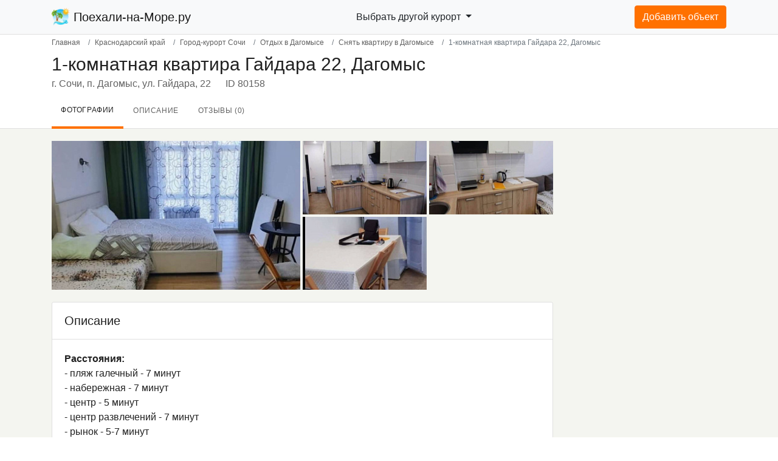

--- FILE ---
content_type: text/html; charset=UTF-8
request_url: https://poehali-na-more.ru/catalog/gaydara-22-260-v-dagomyse.html
body_size: 21130
content:
<!DOCTYPE html>
<html style="--vh:8.5px;" lang="ru">
<head itemscope itemtype="https://schema.org/WPHeader">
    <meta name="viewport" content="width=device-width, initial-scale=1, shrink-to-fit=no">
	<meta http-equiv="Content-Type" content="text/html; charset=UTF-8" />


<script type="text/javascript" data-skip-moving="true">(function(w, d, n) {var cl = "bx-core";var ht = d.documentElement;var htc = ht ? ht.className : undefined;if (htc === undefined || htc.indexOf(cl) !== -1){return;}var ua = n.userAgent;if (/(iPad;)|(iPhone;)/i.test(ua)){cl += " bx-ios";}else if (/Android/i.test(ua)){cl += " bx-android";}cl += (/(ipad|iphone|android|mobile|touch)/i.test(ua) ? " bx-touch" : " bx-no-touch");cl += w.devicePixelRatio && w.devicePixelRatio >= 2? " bx-retina": " bx-no-retina";var ieVersion = -1;if (/AppleWebKit/.test(ua)){cl += " bx-chrome";}else if ((ieVersion = getIeVersion()) > 0){cl += " bx-ie bx-ie" + ieVersion;if (ieVersion > 7 && ieVersion < 10 && !isDoctype()){cl += " bx-quirks";}}else if (/Opera/.test(ua)){cl += " bx-opera";}else if (/Gecko/.test(ua)){cl += " bx-firefox";}if (/Macintosh/i.test(ua)){cl += " bx-mac";}ht.className = htc ? htc + " " + cl : cl;function isDoctype(){if (d.compatMode){return d.compatMode == "CSS1Compat";}return d.documentElement && d.documentElement.clientHeight;}function getIeVersion(){if (/Opera/i.test(ua) || /Webkit/i.test(ua) || /Firefox/i.test(ua) || /Chrome/i.test(ua)){return -1;}var rv = -1;if (!!(w.MSStream) && !(w.ActiveXObject) && ("ActiveXObject" in w)){rv = 11;}else if (!!d.documentMode && d.documentMode >= 10){rv = 10;}else if (!!d.documentMode && d.documentMode >= 9){rv = 9;}else if (d.attachEvent && !/Opera/.test(ua)){rv = 8;}if (rv == -1 || rv == 8){var re;if (n.appName == "Microsoft Internet Explorer"){re = new RegExp("MSIE ([0-9]+[\.0-9]*)");if (re.exec(ua) != null){rv = parseFloat(RegExp.$1);}}else if (n.appName == "Netscape"){rv = 11;re = new RegExp("Trident/.*rv:([0-9]+[\.0-9]*)");if (re.exec(ua) != null){rv = parseFloat(RegExp.$1);}}}return rv;}})(window, document, navigator);</script>

<link href="/bitrix/cache/css/s1/city/page_0542deac41eef1bd767e08f88a4d50a4/page_0542deac41eef1bd767e08f88a4d50a4_v1.css?171030848838529" type="text/css"  rel="stylesheet" />
<link href="/bitrix/cache/css/s1/city/template_cd7771501a9ec06c1340f66f7d79500b/template_cd7771501a9ec06c1340f66f7d79500b_v1.css?1710308563305372" type="text/css"  data-template-style="true" rel="stylesheet" />
    <title itemprop="name">Отдых у моря 1-комнатная квартира Гайдара 22, г. Сочи, п. Дагомыс, ул. Гайдара, 22 | Поехали-на-Море.ру</title>
    <meta  itemprop="description" name="description" content="Снять жилье для отдыха у Черного моря - 1-комнатная квартира Гайдара 22, г. Сочи, п. Дагомыс, ул. Гайдара, 22. Бронируйте онлайн по доступным ценам без посредников! На сайте более 7 тысяч актуальных объявлений." />
		        <script src="/local/templates/.default/js/tb.js" async data-skip-moving="true"></script>
        <!-- Global site tag (gtag.js) - Google Analytics -->
        <script async src="https://www.googletagmanager.com/gtag/js?id=G-0N60JBNH7G" data-skip-moving="true"></script>
        <script data-skip-moving="true">
            window.dataLayer = window.dataLayer || [];

            function gtag() {
                dataLayer.push(arguments);
            }

            gtag('js', new Date());
            gtag('config', 'G-0N60JBNH7G');
        </script>
	</head>
<body id="portal">
<div id="panel">
	</div>
		<div id="body">
    <div class="menu-overlay"></div>
    <header id="header" class="header">
        <nav class="navbar navbar-expand-lg navbar-light bg-light">
            <div class="container">
				<a class="navbar-brand mr-0 mr-sm-1" href="/">
    <img data-src="/local/templates/.default/img/logo_70_70.webp" src="/local/templates/.default/img/logo_70_70.webp" width="30" height="30" class="d-inline-block align-top" alt="">
    Поехали-на-Море.ру
</a>								                <ul class="nav nav-user region-city-menu d-none d-sm-block">
                <li class="dropdown">
                    <a class="dropdown-toggle btn" href="#" data-toggle="dropdown"
                       aria-expanded="false">
                        Выбрать другой курорт                    </a>
                    <ul class="dropdown-menu">
                        <li>
                            <div class="row" style="padding: 2px 10px;">
                                <div class="col-6 regions">
                                    <div class="region-city-menu-header">Регионы:</div>
                                    <div class="nav flex-column nav-pills" id="v-pills-tab" role="tablist"
                                         aria-orientation="vertical">
                                                                                                                                                                                                                                                                                                                <a class="nav-link active" id="v-pills-4817-tab" data-toggle="pill"
                                                   href="#v-pills-4817" role="tab" aria-controls="v-pills-4817"
                                                   aria-selected="true">Курорты Сочи                                               </a>
                                                                                                                                                                                                                                                                                                                                                                                                                                                                                                                                                                                                                                                                                                                                                                                                                                                                                                                                                                                                                                                                                                                                                                                                                                                                                                                                                                                                                                                                                                                                                                                                                                                                                                                                                                                                                                                                                                                                                                                                                                                                                                                                                                                                                                                                                                                                                                                                                    <a class="nav-link " id="v-pills-4933-tab" data-toggle="pill"
                                                   href="#v-pills-4933" role="tab" aria-controls="v-pills-4933"
                                                   aria-selected="false">Курорты Анапа                                               </a>
                                                                                                                                                                                                                                                                                                                                                                                                                                                                                                                                                                                                                                                                                                                                                                                                                                                                                                                                                                                                                                                                                                                                                                                            <a class="nav-link " id="v-pills-4976-tab" data-toggle="pill"
                                                   href="#v-pills-4976" role="tab" aria-controls="v-pills-4976"
                                                   aria-selected="false">Курорты Геленджик                                               </a>
                                                                                                                                                                                                                                                                                                                                                                                                                                                                                                                                                                                                                                                                                                                                                                                                                                                                                                                                                                                                                                                                                                                                                                                                                                                                                <a class="nav-link " id="v-pills-5034-tab" data-toggle="pill"
                                                   href="#v-pills-5034" role="tab" aria-controls="v-pills-5034"
                                                   aria-selected="false">Курорты Туапсе                                               </a>
                                                                                                                                                                                                                                                                                                                                                                                                                                                                                                                                                                                                                                                                                                                                                                                                                                                                                                                                                                                                                                                                                                                                                                                                                                                                                                                                                                    <a class="nav-link " id="v-pills-5094-tab" data-toggle="pill"
                                                   href="#v-pills-5094" role="tab" aria-controls="v-pills-5094"
                                                   aria-selected="false">Курорты Новороссийск                                               </a>
                                                                                                                                                                                                                                                                                                                                                                                                                                                                                                                                                                                                                                                                    <a class="nav-link " id="v-pills-5108-tab" data-toggle="pill"
                                                   href="#v-pills-5108" role="tab" aria-controls="v-pills-5108"
                                                   aria-selected="false">Курорты Ейск                                               </a>
                                                                                                                                                                                                                                                                                                                                                                                                                                                                                                                                                                                                                                                                    <a class="nav-link " id="v-pills-5125-tab" data-toggle="pill"
                                                   href="#v-pills-5125" role="tab" aria-controls="v-pills-5125"
                                                   aria-selected="false">Курорты Азовское побережье                                               </a>
                                                                                                                                                                                                                                                                                                                                                                                                                                                                                                                                                                                                                                                                                                                                                                                                                                                                                                                                                                                                                                                                                                                                                                                                                                                                                                                                                                                                                                                                                                                                                                                                                                                                                                                    <a class="nav-link " id="v-pills-5173-tab" data-toggle="pill"
                                                   href="#v-pills-5173" role="tab" aria-controls="v-pills-5173"
                                                   aria-selected="false">Курорты Приморско-Ахтарск                                               </a>
                                                                                                                                                                                                                                <a class="nav-link " id="v-pills-5587-tab" data-toggle="pill"
                                                   href="#v-pills-5587" role="tab" aria-controls="v-pills-5587"
                                                   aria-selected="false">Курорты Адыгея                                               </a>
                                                                                                                                                                                                                                <a class="nav-link " id="v-pills-5588-tab" data-toggle="pill"
                                                   href="#v-pills-5588" role="tab" aria-controls="v-pills-5588"
                                                   aria-selected="false">Курорты Каменномостский                                               </a>
                                                                                                                                                                                                                                <a class="nav-link " id="v-pills-391-tab" data-toggle="pill"
                                                   href="#v-pills-391" role="tab" aria-controls="v-pills-391"
                                                   aria-selected="false">Курорты Крым                                               </a>
                                                                                                                                                                                                                                                                                                                                                                                                                                                                                                                                                                                                                                                                                                                                                                                                                                                                                                                                                                                                                                                                                                                                                                                                                                                                                                                                                                                                                                                                                                                                                                                                                                                                                                                                                                                                                                                                                                                                                                                                                                                                                                                                                                                                                                                                                                                                                                                                                                                                                                                                                                                                                                                                                                                                                                                                                                                                                                                                                                                                                                                                                                                                                                                                                                                                                                                                                                                                                                                                                                                                                                                                                                                                                                                                                                                                                                                                                                                                                                                                                                                                                                                                                                                                                                                                                                                                                                                                                                                                                                                                                                                                                                                                                                                                                                                <a class="nav-link " id="v-pills-2-tab" data-toggle="pill"
                                                   href="#v-pills-2" role="tab" aria-controls="v-pills-2"
                                                   aria-selected="false">Курорты Абхазия                                               </a>
                                                                                                                                                                                                                                                                                                                                                                                                                                                                                                                                                                                                                                                                                                                                                                                                                                                                                                                                                                                                                                                                                                                                                                                                                                                                                                                                                </div>
                                </div>
                                <div class="col-6 regions-cities">
                                    <div class="region-city-menu-header">Города:</div>
                                    <div class="tab-content" id="v-pills-tabContent">
                                                                                    <div class="tab-pane fade show active" id="v-pills-4817" role="tabpanel"
                                                 aria-labelledby="v-pills-4817-tab">
                                                                                                                                                                                                                                                                                                                                                                    <div>
                                                            <a href="/catalog/adler/">Адлер</a>
                                                        </div>
                                                                                                                                                                                                                <div>
                                                            <a href="/catalog/vardane/">Вардане</a>
                                                        </div>
                                                                                                                                                                                                                <div>
                                                            <a href="/catalog/dagomys/">Дагомыс</a>
                                                        </div>
                                                                                                                                                                                                                <div>
                                                            <a href="/catalog/krasnaya-polyana/">Красная Поляна</a>
                                                        </div>
                                                                                                                                                                                                                <div>
                                                            <a href="/catalog/kudepsta/">Кудепста</a>
                                                        </div>
                                                                                                                                                                                                                <div>
                                                            <a href="/catalog/lazarevskoe/">Лазаревское</a>
                                                        </div>
                                                                                                                                                                                                                <div>
                                                            <a href="/catalog/loo/">Лоо</a>
                                                        </div>
                                                                                                                                                                                                                <div>
                                                            <a href="/catalog/olimpiyskiy-park/">Сириус (Олимпийский парк)</a>
                                                        </div>
                                                                                                                                                                                                                <div>
                                                            <a href="/catalog/khosta/">Хоста</a>
                                                        </div>
                                                                                                                                                                                                                <div>
                                                            <a href="/catalog/gorod-sochi/">Сочи</a>
                                                        </div>
                                                                                                                                                                                                                <div>
                                                            <a href="/catalog/ashe/">Аше</a>
                                                        </div>
                                                                                                                                                                                                                <div>
                                                            <a href="/catalog/vishnevka/">Вишневка</a>
                                                        </div>
                                                                                                                                                                                                                <div>
                                                            <a href="/catalog/volkonka/">Волконка</a>
                                                        </div>
                                                                                                                                                                                                                <div>
                                                            <a href="/catalog/golovinka/">Головинка</a>
                                                        </div>
                                                                                                                                                                                                                <div>
                                                            <a href="/catalog/zubova-shchel/">Зубова щель</a>
                                                        </div>
                                                                                                                                                                                                                <div>
                                                            <a href="/catalog/katkova-shchel/">Каткова щель</a>
                                                        </div>
                                                                                                                                                                                                                <div>
                                                            <a href="/catalog/magri/">Магри</a>
                                                        </div>
                                                                                                                                                                                                                <div>
                                                            <a href="/catalog/makopse/">Макопсе</a>
                                                        </div>
                                                                                                                                                                                                                <div>
                                                            <a href="/catalog/nizhnyaya-khobza/">Нижняя Хобза</a>
                                                        </div>
                                                                                                                                                                                                                <div>
                                                            <a href="/catalog/sovet-kvadzhe/">Совет-Квадже</a>
                                                        </div>
                                                                                                                                                                                                                <div>
                                                            <a href="/catalog/soloniki/">Солоники</a>
                                                        </div>
                                                                                                                                                                                                                <div>
                                                            <a href="/catalog/uch-dere/">Уч-Дере</a>
                                                        </div>
                                                                                                                                                                                                                <div>
                                                            <a href="/catalog/chemitokvadzhe/">Чемитоквадже</a>
                                                        </div>
                                                                                                                                                                                                                <div>
                                                            <a href="/catalog/esto-sadok/">Эсто-Садок</a>
                                                        </div>
                                                                                                                                                                                                                <div>
                                                            <a href="/catalog/yakornaya-shchel/">Якорная щель</a>
                                                        </div>
                                                                                                                                                                                                                                                                                                                                                                                                                                                                                                                                                                                                                                                                                                                                                                                                                                                                                                                                                                                                                                                                                                                                                                                                                                                                                                                                                                                                                                                                                                                                                                                                                                                                                                                                                                                                                                                                                                                                                                                                                                                                                                                                                                                                                                                                                                                                                                                                                                                                                                                                                                                                                                                                                                                                                                                                                                                                                                                                                                                                                                                                                                                                                                                                                                                                                                                                                                                                                                                                                                                                                                                                                                                                                                                                                                                                                                                                                                                                                                                                                                                                                                                                                                                                                                                                                                                                                                                                                                                                                                                                                                                                                                                                                                                                                                                                                                                                                                                                                                                                                                                                                                                                                                                                                                                                                                                                                                                                                                                                                                                                                                                                                                                                                                                                                                                                                                                                                                                                                                                                                                                                                                                                                                                                                                                                                                                                                                                                                                                                                                                                                                                                                                                                                                                                                                                                                                                                                                                                                                                                                                                                                                                                                                                                                                                                                                                                                                                                                                                                                                                                                                                                                                                                                                                                                                                                                                                                                                                                                                                                                                                                                                                                                                                                                                                                                                                                                                                                                                                                                                                                                                                                                                                                                                                                                                                                                                                                                                                                                                                                                                                                                                                                                                                                                                                                                                                                                                                                                                                                                                                                                                                                                                                                                                                                                                                                                                                                                                                                                                                                                                                                                                                                                                                                                                                                                                                                                                                                                                                                                                                                                                                                                                                                                                                                                                                                                                                                                                                                                                                                                                                                                                                                                                                                                                                                                                                                                                                                                                                                                                                                                                                                                                                                                                                                                                                                                                                                                                                                                                                                                                                                                                                                                                                                                                                                                                                                                                                                                                                                                                                                                                                                                                                                                                                                                                                                                                                                                                                                                                                                                                                                                                                                                                                                                                                                                                                                                                                                                                                                                                                                                                                                                                                                                                                                                                                                                                                                                                                                                                                                                                                                                                                                                                                                                                                                                                                                                                                                                                                                                                                                                                                                                                                                                                                                </div>
                                                                                    <div class="tab-pane fade " id="v-pills-4933" role="tabpanel"
                                                 aria-labelledby="v-pills-4933-tab">
                                                                                                                                                                                                                                                                                                                                                                                                                                                                                                                                                                                                                                                                                                                                                                                                                                                                                                                                                                                                                                                                                                                                                                                                                                                                                                                                                                                                                                                                                                                                                                                                                                                                                                                                                                                                                                                                                                                                                                                                                                                                                                                                                                                                                                                                                                                                                                                                                                                                                                                                                                                                                                                                                                                                                                                                                                                                                                                                                                                                                                                                            <div>
                                                            <a href="/catalog/gorod-anapa/">Анапа</a>
                                                        </div>
                                                                                                                                                                                                                <div>
                                                            <a href="/catalog/blagoveshchenskaya/">Благовещенская</a>
                                                        </div>
                                                                                                                                                                                                                <div>
                                                            <a href="/catalog/bolshoy-utrish/">Большой Утриш</a>
                                                        </div>
                                                                                                                                                                                                                <div>
                                                            <a href="/catalog/vityazevo/">Витязево</a>
                                                        </div>
                                                                                                                                                                                                                <div>
                                                            <a href="/catalog/dzhemete/">Джемете</a>
                                                        </div>
                                                                                                                                                                                                                <div>
                                                            <a href="/catalog/malyy-utrish/">Малый Утриш</a>
                                                        </div>
                                                                                                                                                                                                                <div>
                                                            <a href="/catalog/pyatikhatki/">Пятихатки</a>
                                                        </div>
                                                                                                                                                                                                                <div>
                                                            <a href="/catalog/st-anapskaya/">Станица Анапская</a>
                                                        </div>
                                                                                                                                                                                                                <div>
                                                            <a href="/catalog/sukko/">Сукко</a>
                                                        </div>
                                                                                                                                                                                                                <div>
                                                            <a href="/catalog/supsekh/">Супсех</a>
                                                        </div>
                                                                                                                                                                                                                <div>
                                                            <a href="/catalog/tsibanobalka/">Цибанобалка</a>
                                                        </div>
                                                                                                                                                                                                                                                                                                                                                                                                                                                                                                                                                                                                                                                                                                                                                                                                                                                                                                                                                                                                                                                                                                                                                                                                                                                                                                                                                                                                                                                                                                                                                                                                                                                                                                                                                                                                                                                                                                                                                                                                                                                                                                                                                                                                                                                                                                                                                                                                                                                                                                                                                                                                                                                                                                                                                                                                                                                                                                                                                                                                                                                                                                                                                                                                                                                                                                                                                                                                                                                                                                                                                                                                                                                                                                                                                                                                                                                                                                                                                                                                                                                                                                                                                                                                                                                                                                                                                                                                                                                                                                                                                                                                                                                                                                                                                                                                                                                                                                                                                                                                                                                                                                                                                                                                                                                                                                                                                                                                                                                                                                                                                                                                                                                                                                                                                                                                                                                                                                                                                                                                                                                                                                                                                                                                                                                                                                                                                                                                                                                                                                                                                                                                                                                                                                                                                                                                                                                                                                                                                                                                                                                                                                                                                                                                                                                                                                                                                                                                                                                                                                                                                                                                                                                                                                                                                                                                                                                                                                                                                                                                                                                                                                                                                                                                                                                                                                                                                                                                                                                                                                                                                                                                                                                                                                                                                                                                                                                                                                                                                                                                                                                                                                                                                                                                                                                                                                                                                                                                                                                                                                                                                                                                                                                                                                                                                                                                                                                                                                                                                                                                                                                                                                                                                                                                                                                                                                                                                                                                                                                                                                                                                                                                                                                                                                                                                                                                                                                                                                                                                                                                                                                                                                                                                                                                                                                                                                                                                                                                                                                                                                                                                                                                                                                                                                                                                                                                                                                                                                                                                                                                                                                                                                                                                                                                                                                                                                                                                                                                                                                                                                                                                                                                                                                                                                                                                                                                                                                                                                                                                                                                                                                                                                                                                                                                                                                                                                                                                                                                                                                                                </div>
                                                                                    <div class="tab-pane fade " id="v-pills-4976" role="tabpanel"
                                                 aria-labelledby="v-pills-4976-tab">
                                                                                                                                                                                                                                                                                                                                                                                                                                                                                                                                                                                                                                                                                                                                                                                                                                                                                                                                                                                                                                                                                                                                                                                                                                                                                                                                                                                                                                                                                                                                                                                                                                                                                                                                                                                                                                                                                                                                                                                                                                                                                                                                                                                                                                                                                                                                                                                                                                                                                                                                                                                                                                                                                                                                                                                                                                                                                                                                                                                                                                                                                                                                                                                                                                                                                                                                                                                                                                                                                                                                                                                                                                                                                                                                                                                                                                                                                                                                                                                                                                                                                                                                                                                                                                                                                                                            <div>
                                                            <a href="/catalog/aderbievka/">Адербиевка</a>
                                                        </div>
                                                                                                                                                                                                                <div>
                                                            <a href="/catalog/arkhipo-osipovka/">Архипо-Осиповка</a>
                                                        </div>
                                                                                                                                                                                                                <div>
                                                            <a href="/catalog/beregovoe/">Береговое</a>
                                                        </div>
                                                                                                                                                                                                                <div>
                                                            <a href="/catalog/betta/">Бетта</a>
                                                        </div>
                                                                                                                                                                                                                <div>
                                                            <a href="/catalog/vozrozhdenie/">Возрождение</a>
                                                        </div>
                                                                                                                                                                                                                <div>
                                                            <a href="/catalog/gorod-gelendzhik/">Геленджик</a>
                                                        </div>
                                                                                                                                                                                                                <div>
                                                            <a href="/catalog/golubaya-bukhta/">Голубая Бухта</a>
                                                        </div>
                                                                                                                                                                                                                <div>
                                                            <a href="/catalog/dzhankhot/">Джанхот</a>
                                                        </div>
                                                                                                                                                                                                                <div>
                                                            <a href="/catalog/divnomorskoe/">Дивноморское</a>
                                                        </div>
                                                                                                                                                                                                                <div>
                                                            <a href="/catalog/kabardinka/">Кабардинка</a>
                                                        </div>
                                                                                                                                                                                                                <div>
                                                            <a href="/catalog/krinitsa/">Криница</a>
                                                        </div>
                                                                                                                                                                                                                <div>
                                                            <a href="/catalog/praskoveevka/">Прасковеевка</a>
                                                        </div>
                                                                                                                                                                                                                                                                                                                                                                                                                                                                                                                                                                                                                                                                                                                                                                                                                                                                                                                                                                                                                                                                                                                                                                                                                                                                                                                                                                                                                                                                                                                                                                                                                                                                                                                                                                                                                                                                                                                                                                                                                                                                                                                                                                                                                                                                                                                                                                                                                                                                                                                                                                                                                                                                                                                                                                                                                                                                                                                                                                                                                                                                                                                                                                                                                                                                                                                                                                                                                                                                                                                                                                                                                                                                                                                                                                                                                                                                                                                                                                                                                                                                                                                                                                                                                                                                                                                                                                                                                                                                                                                                                                                                                                                                                                                                                                                                                                                                                                                                                                                                                                                                                                                                                                                                                                                                                                                                                                                                                                                                                                                                                                                                                                                                                                                                                                                                                                                                                                                                                                                                                                                                                                                                                                                                                                                                                                                                                                                                                                                                                                                                                                                                                                                                                                                                                                                                                                                                                                                                                                                                                                                                                                                                                                                                                                                                                                                                                                                                                                                                                                                                                                                                                                                                                                                                                                                                                                                                                                                                                                                                                                                                                                                                                                                                                                                                                                                                                                                                                                                                                                                                                                                                                                                                                                                                                                                                                                                                                                                                                                                                                                                                                                                                                                                                                                                                                                                                                                                                                                                                                                                                                                                                                                                                                                                                                                                                                                                                                                                                                                                                                                                                                                                                                                                                                                                                                                                                                                                                                                                                                                                                                                                                                                                                                                                                                                                                                                                                                                                                                                                                                                                                                                                                                                                                                                                                                                                                                                                                                                                                                                                                                                                                                                                                                                                                                                                                                                                                                                                                                                                                                                                                                                                            </div>
                                                                                    <div class="tab-pane fade " id="v-pills-5034" role="tabpanel"
                                                 aria-labelledby="v-pills-5034-tab">
                                                                                                                                                                                                                                                                                                                                                                                                                                                                                                                                                                                                                                                                                                                                                                                                                                                                                                                                                                                                                                                                                                                                                                                                                                                                                                                                                                                                                                                                                                                                                                                                                                                                                                                                                                                                                                                                                                                                                                                                                                                                                                                                                                                                                                                                                                                                                                                                                                                                                                                                                                                                                                                                                                                                                                                                                                                                                                                                                                                                                                                                                                                                                                                                                                                                                                                                                                                                                                                                                                                                                                                                                                                                                                                                                                                                                                                                                                                                                                                                                                                                                                                                                                                                                                                                                                                                                                                                                                                                                                                                                                                                                                                                                                                                                                                                                                                                                                                                                                                                                                                                                                                                                                                                                                                                                                                                                                                                                                                                                                                                                                                                                                                                                <div>
                                                            <a href="/catalog/agoy/">Агой</a>
                                                        </div>
                                                                                                                                                                                                                <div>
                                                            <a href="/catalog/anastasievka/">Анастасиевка</a>
                                                        </div>
                                                                                                                                                                                                                <div>
                                                            <a href="/catalog/bukhta-inal/">Бухта Инал</a>
                                                        </div>
                                                                                                                                                                                                                <div>
                                                            <a href="/catalog/gizel-dere/">Гизель-Дере</a>
                                                        </div>
                                                                                                                                                                                                                <div>
                                                            <a href="/catalog/dederkoy/">Дедеркой</a>
                                                        </div>
                                                                                                                                                                                                                <div>
                                                            <a href="/catalog/dzhubga/">Джубга</a>
                                                        </div>
                                                                                                                                                                                                                <div>
                                                            <a href="/catalog/lermontovo/">Лермонтово</a>
                                                        </div>
                                                                                                                                                                                                                <div>
                                                            <a href="/catalog/nebug/">Небуг</a>
                                                        </div>
                                                                                                                                                                                                                <div>
                                                            <a href="/catalog/novomikhaylovskiy/">Новомихайловский</a>
                                                        </div>
                                                                                                                                                                                                                <div>
                                                            <a href="/catalog/olginka/">Ольгинка</a>
                                                        </div>
                                                                                                                                                                                                                <div>
                                                            <a href="/catalog/plyakho/">Пляхо</a>
                                                        </div>
                                                                                                                                                                                                                <div>
                                                            <a href="/catalog/gorod-tuapse/">Туапсе</a>
                                                        </div>
                                                                                                                                                                                                                <div>
                                                            <a href="/catalog/shepsi/">Шепси</a>
                                                        </div>
                                                                                                                                                                                                                                                                                                                                                                                                                                                                                                                                                                                                                                                                                                                                                                                                                                                                                                                                                                                                                                                                                                                                                                                                                                                                                                                                                                                                                                                                                                                                                                                                                                                                                                                                                                                                                                                                                                                                                                                                                                                                                                                                                                                                                                                                                                                                                                                                                                                                                                                                                                                                                                                                                                                                                                                                                                                                                                                                                                                                                                                                                                                                                                                                                                                                                                                                                                                                                                                                                                                                                                                                                                                                                                                                                                                                                                                                                                                                                                                                                                                                                                                                                                                                                                                                                                                                                                                                                                                                                                                                                                                                                                                                                                                                                                                                                                                                                                                                                                                                                                                                                                                                                                                                                                                                                                                                                                                                                                                                                                                                                                                                                                                                                                                                                                                                                                                                                                                                                                                                                                                                                                                                                                                                                                                                                                                                                                                                                                                                                                                                                                                                                                                                                                                                                                                                                                                                                                                                                                                                                                                                                                                                                                                                                                                                                                                                                                                                                                                                                                                                                                                                                                                                                                                                                                                                                                                                                                                                                                                                                                                                                                                                                                                                                                                                                                                                                                                                                                                                                                                                                                                                                                                                                                                                                                                                                                                                                                                                                                                                                                                                                                                                                                                                                                                                                                                                                                                                                                                                                                                                                                                                                                                                                                                                                                                                                                                                                                                                                                                                                                                                                                                                                                                                                                                                                                                                                                                                                                                                                                                                                                                                                                                                    </div>
                                                                                    <div class="tab-pane fade " id="v-pills-5094" role="tabpanel"
                                                 aria-labelledby="v-pills-5094-tab">
                                                                                                                                                                                                                                                                                                                                                                                                                                                                                                                                                                                                                                                                                                                                                                                                                                                                                                                                                                                                                                                                                                                                                                                                                                                                                                                                                                                                                                                                                                                                                                                                                                                                                                                                                                                                                                                                                                                                                                                                                                                                                                                                                                                                                                                                                                                                                                                                                                                                                                                                                                                                                                                                                                                                                                                                                                                                                                                                                                                                                                                                                                                                                                                                                                                                                                                                                                                                                                                                                                                                                                                                                                                                                                                                                                                                                                                                                                                                                                                                                                                                                                                                                                                                                                                                                                                                                                                                                                                                                                                                                                                                                                                                                                                                                                                                                                                                                                                                                                                                                                                                                                                                                                                                                                                                                                                                                                                                                                                                                                                                                                                                                                                                                                                                                                                                                                                                                                                                                                                                                                                                                                                                                                                                                                                                                                                                                                                                                                                                                                                                                                                                                                                                                                                                                                                                                                                                                                                                                                                                                                                                                                                                        <div>
                                                            <a href="/catalog/abrau-dyurso/">Абрау-Дюрсо</a>
                                                        </div>
                                                                                                                                                                                                                <div>
                                                            <a href="/catalog/myskhako/">Мысхако</a>
                                                        </div>
                                                                                                                                                                                                                <div>
                                                            <a href="/catalog/gorod-novorossiysk/">Новороссийск</a>
                                                        </div>
                                                                                                                                                                                                                <div>
                                                            <a href="/catalog/shirokaya-balka/">Широкая Балка</a>
                                                        </div>
                                                                                                                                                                                                                <div>
                                                            <a href="/catalog/yuzhnaya-ozereevka/">Южная Озереевка</a>
                                                        </div>
                                                                                                                                                                                                                                                                                                                                                                                                                                                                                                                                                                                                                                                                                                                                                                                                                                                                                                                                                                                                                                                                                                                                                                                                                                                                                                                                                                                                                                                                                                                                                                                                                                                                                                                                                                                                                                                                                                                                                                                                                                                                                                                                                                                                                                                                                                                                                                                                                                                                                                                                                                                                                                                                                                                                                                                                                                                                                                                                                                                                                                                                                                                                                                                                                                                                                                                                                                                                                                                                                                                                                                                                                                                                                                                                                                                                                                                                                                                                                                                                                                                                                                                                                                                                                                                                                                                                                                                                                                                                                                                                                                                                                                                                                                                                                                                                                                                                                                                                                                                                                                                                                                                                                                                                                                                                                                                                                                                                                                                                                                                                                                                                                                                                                                                                                                                                                                                                                                                                                                                                                                                                                                                                                                                                                                                                                                                                                                                                                                                                                                                                                                                                                                                                                                                                                                                                                                                                                                                                                                                                                                                                                                                                                                                                                                                                                                                                                                                                                                                                                                                                                                                                                                                                                                                                                                                                                                                                                                                                                                                                                                                                                                                                                                                                                                                                                                                                                                                                                                                                                                                                                                                                                                                                                                                                                                                                                                                                                                                                                                                                                                                                                                                                                                                                                                                                                                                                                                                                                                                                                                                                                                                                                                                                                                                                                                                                                                                                                                                                                                                                                                            </div>
                                                                                    <div class="tab-pane fade " id="v-pills-5108" role="tabpanel"
                                                 aria-labelledby="v-pills-5108-tab">
                                                                                                                                                                                                                                                                                                                                                                                                                                                                                                                                                                                                                                                                                                                                                                                                                                                                                                                                                                                                                                                                                                                                                                                                                                                                                                                                                                                                                                                                                                                                                                                                                                                                                                                                                                                                                                                                                                                                                                                                                                                                                                                                                                                                                                                                                                                                                                                                                                                                                                                                                                                                                                                                                                                                                                                                                                                                                                                                                                                                                                                                                                                                                                                                                                                                                                                                                                                                                                                                                                                                                                                                                                                                                                                                                                                                                                                                                                                                                                                                                                                                                                                                                                                                                                                                                                                                                                                                                                                                                                                                                                                                                                                                                                                                                                                                                                                                                                                                                                                                                                                                                                                                                                                                                                                                                                                                                                                                                                                                                                                                                                                                                                                                                                                                                                                                                                                                                                                                                                                                                                                                                                                                                                                                                                                                                                                                                                                                                                                                                                                                                                                                                                                                                                                                                                                                                                                                                                                                                                                                                                                                                                                                                                                                                                                                                                                                                                                                                                                                                                                                                                                                                                                                                                                                                                <div>
                                                            <a href="/catalog/glafirovka/">Глафировка</a>
                                                        </div>
                                                                                                                                                                                                                <div>
                                                            <a href="/catalog/dolzhanskaya/">Должанская</a>
                                                        </div>
                                                                                                                                                                                                                <div>
                                                            <a href="/catalog/gorod-eysk/">Ейск</a>
                                                        </div>
                                                                                                                                                                                                                <div>
                                                            <a href="/catalog/shilovka/">Шиловка</a>
                                                        </div>
                                                                                                                                                                                                                <div>
                                                            <a href="/catalog/yasenskaya-pereprava/">Ясенская Переправа</a>
                                                        </div>
                                                                                                                                                                                                                                                                                                                                                                                                                                                                                                                                                                                                                                                                                                                                                                                                                                                                                                                                                                                                                                                                                                                                                                                                                                                                                                                                                                                                                                                                                                                                                                                                                                                                                                                                                                                                                                                                                                                                                                                                                                                                                                                                                                                                                                                                                                                                                                                                                                                                                                                                                                                                                                                                                                                                                                                                                                                                                                                                                                                                                                                                                                                                                                                                                                                                                                                                                                                                                                                                                                                                                                                                                                                                                                                                                                                                                                                                                                                                                                                                                                                                                                                                                                                                                                                                                                                                                                                                                                                                                                                                                                                                                                                                                                                                                                                                                                                                                                                                                                                                                                                                                                                                                                                                                                                                                                                                                                                                                                                                                                                                                                                                                                                                                                                                                                                                                                                                                                                                                                                                                                                                                                                                                                                                                                                                                                                                                                                                                                                                                                                                                                                                                                                                                                                                                                                                                                                                                                                                                                                                                                                                                                                                                                                                                                                                                                                                                                                                                                                                                                                                                                                                                                                                                                                                                                                                                                                                                                                                                                                                                                                                                                                                                                                                                                                                                                                                                                                                                                                                                                                                                                                                                                                                                                                                                                                                                                                                                                                                                                                                                                                                                                                                                                                                                                                                                                                                                                                                                    </div>
                                                                                    <div class="tab-pane fade " id="v-pills-5125" role="tabpanel"
                                                 aria-labelledby="v-pills-5125-tab">
                                                                                                                                                                                                                                                                                                                                                                                                                                                                                                                                                                                                                                                                                                                                                                                                                                                                                                                                                                                                                                                                                                                                                                                                                                                                                                                                                                                                                                                                                                                                                                                                                                                                                                                                                                                                                                                                                                                                                                                                                                                                                                                                                                                                                                                                                                                                                                                                                                                                                                                                                                                                                                                                                                                                                                                                                                                                                                                                                                                                                                                                                                                                                                                                                                                                                                                                                                                                                                                                                                                                                                                                                                                                                                                                                                                                                                                                                                                                                                                                                                                                                                                                                                                                                                                                                                                                                                                                                                                                                                                                                                                                                                                                                                                                                                                                                                                                                                                                                                                                                                                                                                                                                                                                                                                                                                                                                                                                                                                                                                                                                                                                                                                                                                                                                                                                                                                                                                                                                                                                                                                                                                                                                                                                                                                                                                                                                                                                                                                                                                                                                                                                                                                                                                                                                                                                                                                                                                                                                                                                                                                                                                                                                                                                                                                                                                                                                                                                                                                                                                                                                                                                                                                                                                                                                                                                                                                                                                                                                                                                                                                                                                                                                                                                                                                                                                                                                                                        <div>
                                                            <a href="/catalog/belosarayskaya-kosa/">Белосарайская коса</a>
                                                        </div>
                                                                                                                                                                                                                <div>
                                                            <a href="/catalog/berdyansk/">Бердянск</a>
                                                        </div>
                                                                                                                                                                                                                <div>
                                                            <a href="/catalog/veselovka/">Веселовка</a>
                                                        </div>
                                                                                                                                                                                                                <div>
                                                            <a href="/catalog/volna/">Волна</a>
                                                        </div>
                                                                                                                                                                                                                <div>
                                                            <a href="/catalog/golubitskaya/">Голубицкая</a>
                                                        </div>
                                                                                                                                                                                                                <div>
                                                            <a href="/catalog/za-rodinu/">За Родину</a>
                                                        </div>
                                                                                                                                                                                                                <div>
                                                            <a href="/catalog/ilich/">Ильич</a>
                                                        </div>
                                                                                                                                                                                                                <div>
                                                            <a href="/catalog/kirillovka/">Кирилловка</a>
                                                        </div>
                                                                                                                                                                                                                <div>
                                                            <a href="/catalog/kuchugury/">Кучугуры</a>
                                                        </div>
                                                                                                                                                                                                                <div>
                                                            <a href="/catalog/mariupol/">Мариуполь</a>
                                                        </div>
                                                                                                                                                                                                                <div>
                                                            <a href="/catalog/peresyp/">Пересыпь</a>
                                                        </div>
                                                                                                                                                                                                                <div>
                                                            <a href="/catalog/primorskiy-azov/">Приморский</a>
                                                        </div>
                                                                                                                                                                                                                <div>
                                                            <a href="/catalog/sedovo/">Седово</a>
                                                        </div>
                                                                                                                                                                                                                <div>
                                                            <a href="/catalog/sennoy/">Сенной</a>
                                                        </div>
                                                                                                                                                                                                                <div>
                                                            <a href="/catalog/taman/">Тамань</a>
                                                        </div>
                                                                                                                                                                                                                <div>
                                                            <a href="/catalog/temryuk/">Темрюк</a>
                                                        </div>
                                                                                                                                                                                                                <div>
                                                            <a href="/catalog/urzuf/">Урзуф</a>
                                                        </div>
                                                                                                                                                                                                                                                                                                                                                                                                                                                                                                                                                                                                                                                                                                                                                                                                                                                                                                                                                                                                                                                                                                                                                                                                                                                                                                                                                                                                                                                                                                                                                                                                                                                                                                                                                                                                                                                                                                                                                                                                                                                                                                                                                                                                                                                                                                                                                                                                                                                                                                                                                                                                                                                                                                                                                                                                                                                                                                                                                                                                                                                                                                                                                                                                                                                                                                                                                                                                                                                                                                                                                                                                                                                                                                                                                                                                                                                                                                                                                                                                                                                                                                                                                                                                                                                                                                                                                                                                                                                                                                                                                                                                                                                                                                                                                                                                                                                                                                                                                                                                                                                                                                                                                                                                                                                                                                                                                                                                                                                                                                                                                                                                                                                                                                                                                                                                                                                                                                                                                                                                                                                                                                                                                                                                                                                                                                                                                                                                                                                                                                                                                                                                                                                                                                                                                                                                                                                                                                                                                                                                                                                                                                                                                                                                                                                                                                                                                                                                                                                                                                                                            </div>
                                                                                    <div class="tab-pane fade " id="v-pills-5173" role="tabpanel"
                                                 aria-labelledby="v-pills-5173-tab">
                                                                                                                                                                                                                                                                                                                                                                                                                                                                                                                                                                                                                                                                                                                                                                                                                                                                                                                                                                                                                                                                                                                                                                                                                                                                                                                                                                                                                                                                                                                                                                                                                                                                                                                                                                                                                                                                                                                                                                                                                                                                                                                                                                                                                                                                                                                                                                                                                                                                                                                                                                                                                                                                                                                                                                                                                                                                                                                                                                                                                                                                                                                                                                                                                                                                                                                                                                                                                                                                                                                                                                                                                                                                                                                                                                                                                                                                                                                                                                                                                                                                                                                                                                                                                                                                                                                                                                                                                                                                                                                                                                                                                                                                                                                                                                                                                                                                                                                                                                                                                                                                                                                                                                                                                                                                                                                                                                                                                                                                                                                                                                                                                                                                                                                                                                                                                                                                                                                                                                                                                                                                                                                                                                                                                                                                                                                                                                                                                                                                                                                                                                                                                                                                                                                                                                                                                                                                                                                                                                                                                                                                                                                                                                                                                                                                                                                                                                                                                                                                                                                                                                                                                                                                                                                                                                                                                                                                                                                                                                                                                                                                                                                                                                                                                                                                                                                                                                                                                                                                                                                                                                                                                                                                                                                                                                                                                                                                                                                                                                                                                                                                                                                                                                                                                                                                                                                                                                                                                                                                                                                                                                                                                                                                                                                                                                                                                                                                                                                                                                                                                                                                                                                                                                                                                                                                                                                                                                                                                                                                                                                                                                                                                                                                                                                                                                                                                                                                                                                                                                                                                                                                                                                                                                                                                                                                                                                                                                                                                                                                                                                                                                                                                                                                                                                                                                                                                                                                                                                                                                                                                                                                                                                                                                                                                                                                                                                                                                                                                                                                                                                                                                                                                                                                                                                                                                                                                                                                                                                                                                                                                                                                                                                                                                                                                                                                                                                                                                                                                                                                                                                                                                                                                                                                                                                                                                                                                                                                                                                                                                                                                                                                                                                                                                                                                                                                                                                                                                                                                                                                                                                                                                                                                                                                                                                                                                                                                                                                                                                                                                                                                                                                                                                                                                                                                                                                                                                                                                                                                                                                                                                                                                                                                                                                                                                                                                                                                                                                                                                                                                                                                                                                                                                                                                                                                                                                                                                                                                                                                                                                                                                                                                                                                                                                                                                                                                                                                                                                                                                                                                                                                                                                                                                                                                                                                                                                                                                                                                                                                                                                                        </div>
                                                                                    <div class="tab-pane fade " id="v-pills-5587" role="tabpanel"
                                                 aria-labelledby="v-pills-5587-tab">
                                                                                                                                                                                                                                                                                                                                                                                                                                                                                                                                                                                                                                                                                                                                                                                                                                                                                                                                                                                                                                                                                                                                                                                                                                                                                                                                                                                                                                                                                                                                                                                                                                                                                                                                                                                                                                                                                                                                                                                                                                                                                                                                                                                                                                                                                                                                                                                                                                                                                                                                                                                                                                                                                                                                                                                                                                                                                                                                                                                                                                                                                                                                                                                                                                                                                                                                                                                                                                                                                                                                                                                                                                                                                                                                                                                                                                                                                                                                                                                                                                                                                                                                                                                                                                                                                                                                                                                                                                                                                                                                                                                                                                                                                                                                                                                                                                                                                                                                                                                                                                                                                                                                                                                                                                                                                                                                                                                                                                                                                                                                                                                                                                                                                                                                                                                                                                                                                                                                                                                                                                                                                                                                                                                                                                                                                                                                                                                                                                                                                                                                                                                                                                                                                                                                                                                                                                                                                                                                                                                                                                                                                                                                                                                                                                                                                                                                                                                                                                                                                                                                                                                                                                                                                                                                                                                                                                                                                                                                                                                                                                                                                                                                                                                                                                                                                                                                                                                                                                                                                                                                                                                                                                                                                                                                                                                                                                                                                                                                                                                                                                                                                                                                                                                                                                                                                                                                                                                                                                                                                                                                                                                                                                                                                                                                                                                                                                                                                                                                                                                                                                                                                                                                                                                                                                                                                                                                                                    <div>
                                                            <a href="/catalog/kamennomostskiy/">Каменномостский</a>
                                                        </div>
                                                                                                                                                                                                                                                                                                                                                                                                                                                                                                                                                                                                                                                                                                                                                                                                                                                                                                                                                                                                                                                                                                                                                                                                                                                                                                                                                                                                                                                                                                                                                                                                                                                                                                                                                                                                                                                                                                                                                                                                                                                                                                                                                                                                                                                                                                                                                                                                                                                                                                                                                                                                                                                                                                                                                                                                                                                                                                                                                                                                                                                                                                                                                                                                                                                                                                                                                                                                                                                                                                                                                                                                                                                                                                                                                                                                                                                                                                                                                                                                                                                                                                                                                                                                                                                                                                                                                                                                                                                                                                                                                                                                                                                                                                                                                                                                                                                                                                                                                                                                                                                                                                                                                                                                                                                                                                                                                                                                                                                                                                                                                                                                                                                                                                                                                                                                                                                                                                                                                                                                                                                                                                                                                                                                                                                                                                                                                                                                                                                                                                                                                                                                                                                                                                                                                                                                                                                                                                                                                                                                                                                                                                                                                                                                                                </div>
                                                                                    <div class="tab-pane fade " id="v-pills-5588" role="tabpanel"
                                                 aria-labelledby="v-pills-5588-tab">
                                                                                                                                                                                                                                                                                                                                                                                                                                                                                                                                                                                                                                                                                                                                                                                                                                                                                                                                                                                                                                                                                                                                                                                                                                                                                                                                                                                                                                                                                                                                                                                                                                                                                                                                                                                                                                                                                                                                                                                                                                                                                                                                                                                                                                                                                                                                                                                                                                                                                                                                                                                                                                                                                                                                                                                                                                                                                                                                                                                                                                                                                                                                                                                                                                                                                                                                                                                                                                                                                                                                                                                                                                                                                                                                                                                                                                                                                                                                                                                                                                                                                                                                                                                                                                                                                                                                                                                                                                                                                                                                                                                                                                                                                                                                                                                                                                                                                                                                                                                                                                                                                                                                                                                                                                                                                                                                                                                                                                                                                                                                                                                                                                                                                                                                                                                                                                                                                                                                                                                                                                                                                                                                                                                                                                                                                                                                                                                                                                                                                                                                                                                                                                                                                                                                                                                                                                                                                                                                                                                                                                                                                                                                                                                                                                                                                                                                                                                                                                                                                                                                                                                                                                                                                                                                                                                                                                                                                                                                                                                                                                                                                                                                                                                                                                                                                                                                                                                                                                                                                                                                                                                                                                                                                                                                                                                                                                                                                                                                                                                                                                                                                                                                                                                                                                                                                                                                                                                                                                                                                                                                                                                                                                                                                                                                                                                                                                                                                                                                                                                                                                                                                                                                                                                                                                                                                                                                                                                                                                                                                                                                                                                                                                                                                                                                                                                                                                                                                                                                                                                                                                                                                                                                                                                                                                                                                                                                                                                                                                                                                                                                                                                                                                                                                                                                                                                                                                                                                                                                                                                                                                                                                                                                                                                                                                                                                                                                                                                                                                                                                                                                                                                                                                                                                                                                                                                                                                                                                                                                                                                                                                                                                                                                                                                                                                                                                                                                                                                                                                                                                                                                                                                                                                                                                                                                                                                                                                                                                                                                                                                                                                                                                                                                                                                                                                                                                                                                                                                                                                                                                                                                                                                                                                                                                                                                                                                                                                                                                                                                                                                                                                                                                                                                                                                                                                                                                                                                                                                                                                                                                                                                                                                                                                                                                                                                                                                                                                                                                                                                                                                                                                                                                                                                                                                                                                                                                                                                                                                                                                                                                                                                                                                                                                                                                                                                                                                                                                                                                                                                                                                                                                                                                                                                                                                                                                                                                                                                                                                                                                                                                        </div>
                                                                                    <div class="tab-pane fade " id="v-pills-391" role="tabpanel"
                                                 aria-labelledby="v-pills-391-tab">
                                                                                                                                                                                                                                                                                                                                                                                                                                                                                                                                                                                                                                                                                                                                                                                                                                                                                                                                                                                                                                                                                                                                                                                                                                                                                                                                                                                                                                                                                                                                                                                                                                                                                                                                                                                                                                                                                                                                                                                                                                                                                                                                                                                                                                                                                                                                                                                                                                                                                                                                                                                                                                                                                                                                                                                                                                                                                                                                                                                                                                                                                                                                                                                                                                                                                                                                                                                                                                                                                                                                                                                                                                                                                                                                                                                                                                                                                                                                                                                                                                                                                                                                                                                                                                                                                                                                                                                                                                                                                                                                                                                                                                                                                                                                                                                                                                                                                                                                                                                                                                                                                                                                                                                                                                                                                                                                                                                                                                                                                                                                                                                                                                                                                                                                                                                                                                                                                                                                                                                                                                                                                                                                                                                                                                                                                                                                                                                                                                                                                                                                                                                                                                                                                                                                                                                                                                                                                                                                                                                                                                                                                                                                                                                                                                                                                                                                                                                                                                                                                                                                                                                                                                                                                                                                                                                                                                                                                                                                                                                                                                                                                                                                                                                                                                                                                                                                                                                                                                                                                                                                                                                                                                                                                                                                                                                                                                                                                                                                                                                                                                                                                                                                                                                                                                                                                                                                                                                                                                                                                                                                                                                                                                                                                                                                                                                                                                                                                                                                                                                                                                                                                                                                                                                                                                                                                                                                                                                                                                                                                                                                                                            <div>
                                                            <a href="/catalog/alupka/">Алупка</a>
                                                        </div>
                                                                                                                                                                                                                <div>
                                                            <a href="/catalog/alushta/">Алушта</a>
                                                        </div>
                                                                                                                                                                                                                <div>
                                                            <a href="/catalog/balaklava/">Балаклава</a>
                                                        </div>
                                                                                                                                                                                                                <div>
                                                            <a href="/catalog/bakhchisaray/">Бахчисарай</a>
                                                        </div>
                                                                                                                                                                                                                <div>
                                                            <a href="/catalog/beregovoe-krym/">Береговое</a>
                                                        </div>
                                                                                                                                                                                                                <div>
                                                            <a href="/catalog/gaspra/">Гаспра</a>
                                                        </div>
                                                                                                                                                                                                                <div>
                                                            <a href="/catalog/gurzuf/">Гурзуф</a>
                                                        </div>
                                                                                                                                                                                                                <div>
                                                            <a href="/catalog/evpatoriya/">Евпатория</a>
                                                        </div>
                                                                                                                                                                                                                <div>
                                                            <a href="/catalog/zaozernoe/">Заозерное</a>
                                                        </div>
                                                                                                                                                                                                                <div>
                                                            <a href="/catalog/kazantip/">Казантип</a>
                                                        </div>
                                                                                                                                                                                                                <div>
                                                            <a href="/catalog/kamenskoe/">Каменское</a>
                                                        </div>
                                                                                                                                                                                                                <div>
                                                            <a href="/catalog/kanaka-i-privetnoe/">Канака и Приветное</a>
                                                        </div>
                                                                                                                                                                                                                <div>
                                                            <a href="/catalog/katsiveli/">Кацивели</a>
                                                        </div>
                                                                                                                                                                                                                <div>
                                                            <a href="/catalog/kerch/">Керчь</a>
                                                        </div>
                                                                                                                                                                                                                <div>
                                                            <a href="/catalog/koktebel/">Коктебель</a>
                                                        </div>
                                                                                                                                                                                                                <div>
                                                            <a href="/catalog/koreiz/">Кореиз</a>
                                                        </div>
                                                                                                                                                                                                                <div>
                                                            <a href="/catalog/kurortnoe/">Курортное</a>
                                                        </div>
                                                                                                                                                                                                                <div>
                                                            <a href="/catalog/laspi/">Ласпи</a>
                                                        </div>
                                                                                                                                                                                                                <div>
                                                            <a href="/catalog/livadiya/">Ливадия</a>
                                                        </div>
                                                                                                                                                                                                                <div>
                                                            <a href="/catalog/malorechenskoe/">Малореченское</a>
                                                        </div>
                                                                                                                                                                                                                <div>
                                                            <a href="/catalog/mirnyy-i-popovka/">Мирный и Поповка</a>
                                                        </div>
                                                                                                                                                                                                                <div>
                                                            <a href="/catalog/miskhor/">Мисхор</a>
                                                        </div>
                                                                                                                                                                                                                <div>
                                                            <a href="/catalog/morskoe/">Морское</a>
                                                        </div>
                                                                                                                                                                                                                <div>
                                                            <a href="/catalog/mysovoe/">Мысовое</a>
                                                        </div>
                                                                                                                                                                                                                <div>
                                                            <a href="/catalog/nikolaevka/">Николаевка</a>
                                                        </div>
                                                                                                                                                                                                                <div>
                                                            <a href="/catalog/novootradnoe/">Новоотрадное</a>
                                                        </div>
                                                                                                                                                                                                                <div>
                                                            <a href="/catalog/novofedorovka/">Новофедоровка</a>
                                                        </div>
                                                                                                                                                                                                                <div>
                                                            <a href="/catalog/novyy-svet/">Новый Свет</a>
                                                        </div>
                                                                                                                                                                                                                <div>
                                                            <a href="/catalog/olenevka/">Оленевка</a>
                                                        </div>
                                                                                                                                                                                                                <div>
                                                            <a href="/catalog/ordzhonikidze/">Орджоникидзе</a>
                                                        </div>
                                                                                                                                                                                                                <div>
                                                            <a href="/catalog/partenit-i-utyes/">Партенит и Утёс</a>
                                                        </div>
                                                                                                                                                                                                                <div>
                                                            <a href="/catalog/peschanoe/">Песчаное</a>
                                                        </div>
                                                                                                                                                                                                                <div>
                                                            <a href="/catalog/privetnoe/">Приветное</a>
                                                        </div>
                                                                                                                                                                                                                <div>
                                                            <a href="/catalog/primorskiy/">Приморский</a>
                                                        </div>
                                                                                                                                                                                                                <div>
                                                            <a href="/catalog/rybache/">Рыбачье</a>
                                                        </div>
                                                                                                                                                                                                                <div>
                                                            <a href="/catalog/saki/">Саки</a>
                                                        </div>
                                                                                                                                                                                                                <div>
                                                            <a href="/catalog/satera/">Сатера</a>
                                                        </div>
                                                                                                                                                                                                                <div>
                                                            <a href="/catalog/sevastopol/">Севастополь</a>
                                                        </div>
                                                                                                                                                                                                                <div>
                                                            <a href="/catalog/semyenovka/">Семёновка</a>
                                                        </div>
                                                                                                                                                                                                                <div>
                                                            <a href="/catalog/semidvore/">Семидворье</a>
                                                        </div>
                                                                                                                                                                                                                <div>
                                                            <a href="/catalog/simeiz/">Симеиз</a>
                                                        </div>
                                                                                                                                                                                                                <div>
                                                            <a href="/catalog/simferopol/">Симферополь</a>
                                                        </div>
                                                                                                                                                                                                                <div>
                                                            <a href="/catalog/solnechnaya-dolina/">Солнечная долина</a>
                                                        </div>
                                                                                                                                                                                                                <div>
                                                            <a href="/catalog/solnechnogorskoe/">Солнечногорское</a>
                                                        </div>
                                                                                                                                                                                                                <div>
                                                            <a href="/catalog/staryy-krym/">Старый Крым</a>
                                                        </div>
                                                                                                                                                                                                                <div>
                                                            <a href="/catalog/sudak/">Судак</a>
                                                        </div>
                                                                                                                                                                                                                <div>
                                                            <a href="/catalog/feodosiya/">Феодосия</a>
                                                        </div>
                                                                                                                                                                                                                <div>
                                                            <a href="/catalog/foros/">Форос</a>
                                                        </div>
                                                                                                                                                                                                                <div>
                                                            <a href="/catalog/chernomorskoe/">Черноморское</a>
                                                        </div>
                                                                                                                                                                                                                <div>
                                                            <a href="/catalog/shtormovoe/">Штормовое</a>
                                                        </div>
                                                                                                                                                                                                                <div>
                                                            <a href="/catalog/shchyelkino/">Щёлкино</a>
                                                        </div>
                                                                                                                                                                                                                <div>
                                                            <a href="/catalog/yalta/">Ялта</a>
                                                        </div>
                                                                                                                                                                                                                                                                                                                                                                                                                                                                                                                                                                                                                                                                                                                                                                                                                                                                                                                                                                                                                                                                                                                                                                                                                                                                                                                                                                                                                                                                                                                                                                                                                                                                                                            </div>
                                                                                    <div class="tab-pane fade " id="v-pills-2" role="tabpanel"
                                                 aria-labelledby="v-pills-2-tab">
                                                                                                                                                                                                                                                                                                                                                                                                                                                                                                                                                                                                                                                                                                                                                                                                                                                                                                                                                                                                                                                                                                                                                                                                                                                                                                                                                                                                                                                                                                                                                                                                                                                                                                                                                                                                                                                                                                                                                                                                                                                                                                                                                                                                                                                                                                                                                                                                                                                                                                                                                                                                                                                                                                                                                                                                                                                                                                                                                                                                                                                                                                                                                                                                                                                                                                                                                                                                                                                                                                                                                                                                                                                                                                                                                                                                                                                                                                                                                                                                                                                                                                                                                                                                                                                                                                                                                                                                                                                                                                                                                                                                                                                                                                                                                                                                                                                                                                                                                                                                                                                                                                                                                                                                                                                                                                                                                                                                                                                                                                                                                                                                                                                                                                                                                                                                                                                                                                                                                                                                                                                                                                                                                                                                                                                                                                                                                                                                                                                                                                                                                                                                                                                                                                                                                                                                                                                                                                                                                                                                                                                                                                                                                                                                                                                                                                                                                                                                                                                                                                                                                                                                                                                                                                                                                                                                                                                                                                                                                                                                                                                                                                                                                                                                                                                                                                                                                                                                                                                                                                                                                                                                                                                                                                                                                                                                                                                                                                                                                                                                                                                                                                                                                                                                                                                                                                                                                                                                                                                                                                                                                                                                                                                                                                                                                                                                                                                                                                                                                                                                                                                                                                                                                                                                                                                                                                                                                                                                                                                                                                                                                                                                                                                                                                                                                                                                                                                                                                                                                                                                                                                                                                                                                                                                                                                                                                                                                                                                                                                                                                                                                                                                                                                                                                                                                                                                                                                                                                                                                                                                                                                                                                                                                                                                                                                                                                                                                                                                                                                                                                                                                                                                                                                                                                                                                                                                                                                                                                                                                                                                                                                                                                                                                                                                                                                                                                                                                                                                                                                                                                                                                                                                                                                                                                                                                                                                                                                                                                                                                                                                                                                                                                                                                                                                                                                                                                                                                                                                                                                                                                                                                                                                                                                                                                                                                                                                                                                                                                                                                                                                                                                                                                                                                                                                                                                                                                                                                                                                                                                                                                                                                                                                                                                                                                                                                                                                                                                                                                                                                                                                                                                                                                <div>
                                                            <a href="/catalog/gagra/">Гагра</a>
                                                        </div>
                                                                                                                                                                                                                <div>
                                                            <a href="/catalog/gudauta/">Гудаута</a>
                                                        </div>
                                                                                                                                                                                                                <div>
                                                            <a href="/catalog/novyy-afon/">Новый Афон</a>
                                                        </div>
                                                                                                                                                                                                                <div>
                                                            <a href="/catalog/pitsunda/">Пицунда</a>
                                                        </div>
                                                                                                                                                                                                                <div>
                                                            <a href="/catalog/sukhum/">Сухум</a>
                                                        </div>
                                                                                                                                                                                                                <div>
                                                            <a href="/catalog/tsandripsh/">Цандрипш</a>
                                                        </div>
                                                                                                                                                                                                                <div>
                                                            <a href="/catalog/alakhadzy/">Алахадзы</a>
                                                        </div>
                                                                                                                                                                                                                <div>
                                                            <a href="/catalog/bagripsh/">Багрипш (Холодная речка)</a>
                                                        </div>
                                                                                                                                                                                                                <div>
                                                            <a href="/catalog/gechripsh/">Гечрипш</a>
                                                        </div>
                                                                                                                                                                                                                <div>
                                                            <a href="/catalog/grebeshok/">Гребешок</a>
                                                        </div>
                                                                                                                                                                                                                <div>
                                                            <a href="/catalog/kyndyg/">Кындыг</a>
                                                        </div>
                                                                                                                                                                                                                <div>
                                                            <a href="/catalog/ldzaa/">Лдзаа</a>
                                                        </div>
                                                                                                                                                                                                                <div>
                                                            <a href="/catalog/ochamchira/">Очамчира</a>
                                                        </div>
                                                                                                                                                                                                                <div>
                                                            <a href="/catalog/primorskoe/">Приморское</a>
                                                        </div>
                                                                                                                                                </div>
                                                                            </div>
                                </div>
                            </div>
                        </li>
                    </ul>
                </li>
            </ul>
            				                    <script data-b24-form="click/25/pqa98r" data-skip-moving="true">
                        (function (w, d, u) {
                            var s = d.createElement("script");
                            s.async = true;
                            s.src = u + "?" + (Date.now() / 180000 | 0);
                            var h = d.getElementsByTagName("script")[0];
                            h.parentNode.insertBefore(s, h);
                        })(window, document, "https://turizm24.info/upload/crm/form/loader_25_pqa98r.js");
                    </script>
				                <a href="#" class="btn btn-default-orange d-none d-sm-block">Добавить объект</a>
            </div>
        </nav>
    </header>
    <div id="content">
        <div class="view">

<div class="breadcrumbs-wrp">
    <nav aria-label="breadcrumb" class="container d-none d-sm-block" itemprop="http://schema.org/breadcrumb" itemscope itemtype="http://schema.org/BreadcrumbList"><ol class="breadcrumb">
			<li class="breadcrumb-item" itemprop="itemListElement" itemscope="" itemtype="http://schema.org/ListItem" id="bx_breadcrumb_0">
				<a itemprop="item" href="/" title="Главная">
					<span itemprop="name">Главная</span>				
					<meta itemprop="position" content="0"></a> 
			</li>
			<li class="breadcrumb-item" itemprop="itemListElement" itemscope="" itemtype="http://schema.org/ListItem" id="bx_breadcrumb_2">
				<a itemprop="item" href="/catalog/krasnodarskiy-kray/" title="Краснодарский край">
					<span itemprop="name">Краснодарский край</span>				
					<meta itemprop="position" content="2"></a> 
			</li>
			<li class="breadcrumb-item" itemprop="itemListElement" itemscope="" itemtype="http://schema.org/ListItem" id="bx_breadcrumb_3">
				<a itemprop="item" href="/catalog/sochi/" title="Город-курорт Сочи">
					<span itemprop="name">Город-курорт Сочи</span>				
					<meta itemprop="position" content="3"></a> 
			</li>
			<li class="breadcrumb-item" itemprop="itemListElement" itemscope="" itemtype="http://schema.org/ListItem" id="bx_breadcrumb_4">
				<a itemprop="item" href="/catalog/dagomys/" title="Отдых в Дагомысе">
					<span itemprop="name">Отдых в Дагомысе</span>				
					<meta itemprop="position" content="4"></a> 
			</li>
			<li class="breadcrumb-item" itemprop="itemListElement" itemscope="" itemtype="http://schema.org/ListItem" id="bx_breadcrumb_5">
				<a itemprop="item" href="/catalog/kvartiry-dagomysa/" title="Снять квартиру в Дагомысе">
					<span itemprop="name">Снять квартиру в Дагомысе</span>				
					<meta itemprop="position" content="5"></a> 
			</li>
			<li class="breadcrumb-item active" aria-current="page">
				<span>
				<span>1-комнатная квартира Гайдара 22, Дагомыс</span>
				</a></span> 
			</li></ol></nav><nav aria-label="breadcrumb" class="container d-sm-none">
                    <div class="back-crumb">
                        <a href="/catalog/kvartiry-dagomysa/" class="back-crumb__link">
                            <i class="fas fa-arrow-left"></i> Снять квартиру в Дагомысе</a>
                    </div>
                </nav></div>

<div class="page-wrp" itemscope itemtype="http://schema.org/Hotel https://schema.org/Product">
    
















    <div class="page-header-wrp">
	<div class="container">
		<div class="accom-header-wrp">
			<div class="accom-header">
				<div class="row">
					<div class="col-sm-9">
						<meta itemprop="name" content="1-комнатная квартира Гайдара 22, Дагомыс"/>
						

						<meta itemprop="description"
							  content="Снять жилье для отдыха у Черного моря - 1-комнатная квартира Гайдара 22, г. Сочи, п. Дагомыс, ул. Гайдара, 22. Бронируйте онлайн по доступным ценам без посредников! На сайте более 7 тысяч актуальных объявлений."/>
																		<h1 class="accom-header__title">
							1-комнатная квартира Гайдара 22, Дагомыс						</h1>
					</div>
				</div>

									<div class="accom-header__address" itemprop="address" itemscope
						 itemtype="http://schema.org/PostalAddress">
						<meta itemprop="addressLocality" content="п. Дагомыс"/>
						<a id="tab-map-link" href="#map">
							<span itemprop="streetAddress">г. Сочи, п. Дагомыс, ул. Гайдара, 22</span>
						</a>
																			<meta itemprop="addressCountry" content="RU"/>
																				<meta itemprop="addressRegion" content="г. Сочи"/>
							

					</div>
								<div class="accom-header__adv-number">ID 80158</div>
			</div>
		</div>
	</div>
</div>
    <div class="accom-menu-wrp d-none d-lg-block">
	<div id="accom-menu">
		<div class="container">
			<ul class="nav nav-tabs accom-tabs">
				<li><a href="#top" class="active" title="Фотографии">Фотографии</a>
				</li>
								<li><a href="#desc" title="Описание">Описание</a></li>
								<li><a href="#reviews" title="Отзывы">Отзывы (<span
								id="count-reviews-menu"></span>)</a></li>
			</ul>
		</div>
	</div>
</div>
    <div class="container">
        <div class="row">
            <div class="col-xl-9 col-lg-12 col-md-12 col-sm-12 object-info__wrp">
                <div class="accom-body">
                    <link rel="preload" as="image" href="/upload/resize_cache/iblock/332/400_240_2/33266e0e60ebec1b8582b464d30a2193.jpg"/>
<meta itemprop="image" content="/upload/resize_cache/iblock/332/400_240_2/33266e0e60ebec1b8582b464d30a2193.jpg"/>
	<link rel="preload" as="image" href="/upload/resize_cache/iblock/bfe/504_378_1/bfeb634ecad7d839cede992e5260b3e3.jpg"/>
	<meta itemprop="image" content="/upload/iblock/bfe/bfeb634ecad7d839cede992e5260b3e3.jpg"/>
	<link rel="preload" as="image" href="/upload/resize_cache/iblock/359/504_378_1/3591de28c9210ffb21869f85c4a65f2c.jpg"/>
	<meta itemprop="image" content="/upload/iblock/359/3591de28c9210ffb21869f85c4a65f2c.jpg"/>
	<link rel="preload" as="image" href="/upload/resize_cache/iblock/741/498_664_1/741621a2a6479342cf07209773ca9e45.jpg"/>
	<meta itemprop="image" content="/upload/iblock/741/741621a2a6479342cf07209773ca9e45.jpg"/>
<div id="photos">
	<div id="fotorama-hidden" style="display: none;">
		<div id="fotorama" class="fotorama fotorama-mobile" data-auto="false">
						
			<img class="d-none" src="/upload/resize_cache/iblock/332/400_240_2/33266e0e60ebec1b8582b464d30a2193.jpg"
				 data-full="/upload/iblock/332/33266e0e60ebec1b8582b464d30a2193.jpg" loading="lazy"
				 alt="1-комнатная квартира Гайдара 22, Дагомыс Фото: 1 из 4"
				 data-caption="1/4">
										
				<img class="d-none" src="/upload/resize_cache/iblock/bfe/504_378_1/bfeb634ecad7d839cede992e5260b3e3.jpg"
					 data-full="/upload/iblock/bfe/bfeb634ecad7d839cede992e5260b3e3.jpg" loading="lazy"
					 alt="1-комнатная квартира Гайдара 22, Дагомыс Фото: 2 из 4"
					 data-caption="2/4">
											
				<img class="d-none" src="/upload/resize_cache/iblock/359/504_378_1/3591de28c9210ffb21869f85c4a65f2c.jpg"
					 data-full="/upload/iblock/359/3591de28c9210ffb21869f85c4a65f2c.jpg" loading="lazy"
					 alt="1-комнатная квартира Гайдара 22, Дагомыс Фото: 3 из 4"
					 data-caption="3/4">
											
				<img class="d-none" src="/upload/resize_cache/iblock/741/498_664_1/741621a2a6479342cf07209773ca9e45.jpg"
					 data-full="/upload/iblock/741/741621a2a6479342cf07209773ca9e45.jpg" loading="lazy"
					 alt="1-комнатная квартира Гайдара 22, Дагомыс Фото: 4 из 4"
					 data-caption="4/4">
									</div>
	</div>

	<div class="accom-photos clearfix">
		<div class="accom-photo accom-main-photo">
			<a class="img-cover-wrp"
			   href="javascript:void(0);" title="Показать все фотографии">

				<img alt="1-комнатная квартира Гайдара 22, Дагомыс" class="img-cover"
					 src="/upload/resize_cache/iblock/332/400_240_2/33266e0e60ebec1b8582b464d30a2193.jpg">

			</a>
		</div>

		
												<div class="accom-photo">
					<a class="img-cover-wrp"
					   title="Показать все фотографии">
						
						<img alt="1-комнатная квартира Гайдара 22, Дагомыс" loading="lazy" class="img-cover"
							 src="/upload/resize_cache/iblock/bfe/200_110_2/bfeb634ecad7d839cede992e5260b3e3.jpg">
					</a>
				</div>
															<div class="accom-photo">
					<a class="img-cover-wrp"
					   title="Показать все фотографии">
						
						<img alt="1-комнатная квартира Гайдара 22, Дагомыс" loading="lazy" class="img-cover"
							 src="/upload/resize_cache/iblock/359/200_110_2/3591de28c9210ffb21869f85c4a65f2c.jpg">
					</a>
				</div>
															<div class="accom-photo">
					<a class="img-cover-wrp"
					   title="Показать все фотографии">
						
						<img alt="1-комнатная квартира Гайдара 22, Дагомыс" loading="lazy" class="img-cover"
							 src="/upload/resize_cache/iblock/741/200_110_2/741621a2a6479342cf07209773ca9e45.jpg">
					</a>
				</div>
														</div>
</div>

<!--div class="accom-header">
    <div class="row">
        <div class="col-sm-9">
            <div class="accom-header__title mobile_header"></div>
        </div>
    </div>

            <div class="accom-header__address">
            <a id="tab-map-link" href="#map">
                <span></span>
            </a>
        </div>
        <div class="accom-header__adv-number">ID </div>
</div-->
                    

                                                                                	<div id="desc" class="accom-card-wrp">
		<div class="card">
			<div class="card-header clearfix">
				<h2 class="pull-left">Описание</h2>
			</div>
			<div class="card-body">
				<div>
					<b>Расстояния:</b><br>
 - пляж галечный - 7 минут<br>
 - набережная - 7 минут<br>
 - центр - 5 минут<br>
 - центр развлечений - 7 минут<br>
 - рынок - 5-7 минут<br>
 - магазин продукты - 5 минут<br>
 - остановка транспорта - 5 минут<br>
 - банкомат Сбербанк - 5 минут<br>
 - аптека - 5 минут<br>
 <br>
 <b>Смена белья:&nbsp;</b>при заезде<br>
 <b>Смена полотенец:</b>&nbsp;по требованию<br>
 <b>Уборка в квартире:</b>&nbsp;самостоятельно<br>
 <br>
 <b>Ограничения:</b><br>
 - с животными не принимаем<br>
 - в квартире не курить<br>
 <br>
 <b>Бронирование:&nbsp;</b>заявка по телефону, предоплата за 2 суток проживания<br>				</div>

				
				
			</div>
		</div>
	</div>

                                                            	                    <div id="faq" class="accom-card-wrp faq-wrp">
	<div class="card">
		<div class="card-header">
			<h2>Часто задаваемые вопросы</h2>
		</div>
		<div class="card-body">
			<div class="accom-faq" itemscope="" itemtype="http://schema.org/FAQPage"
			     id="accom-faq-accordion"
			     role="tablist" aria-multiselectable="true">

	        <div class="panel accom-faq__item" itemscope="" itemprop="mainEntity"
             itemtype="http://schema.org/Question">
            <div class="accom-faq__header" role="tab"
                 id="faq-price-0-header">
                <a class="accom-faq__question link-unstyled collapsed" role="button"
                   data-toggle="collapse"
                   data-parent="#accom-faq-accordion" href="#faq-price-0"
                   aria-expanded="false" aria-controls="faq-price-0">
                    <i class="far fa-question-circle accom-faq__question-icon"></i>
                    <div class="accom-faq__question-main">
                        <div class="accom-faq__question-text" itemprop="name">
							Стоимость проживание в 1-комнатная квартира Гайдара 22?                        </div>
                        <i class="fa fal fa-chevron-down accom-faq__question-control"></i>
                    </div>
                </a>
            </div>
            <div id="faq-price-0" class="panel-collapse collapse"
                 role="tabpanel"
                 aria-labelledby="faq-price--header" itemscope=""
                 itemprop="acceptedAnswer" itemtype="http://schema.org/Answer">
                <div class="accom-faq__answer-collapse" itemprop="text">
					Цены на проживание в 1-комнатная квартира Гайдара 22 начинаются от 6000 ₽ в сентябре                </div>
            </div>
        </div>

		                </div>
            </div>
        </div>
    </div>
                                            <div id="reviews" class="accom-card-wrp">
                                                        <template id="templateReview">

    <div data-id="" class="review">
        <div class="review-header row">

            <div class="col-lg-8 col-md-6">
                <div class="review__title">
                    <div class="review__guest-name FIO_VAL"></div>
                    <div class="review__guest-place-from PLACE_FROM_VAL"></div>
                </div>
                <div class="review__rating RATING_HTML"></div>
                <div class="rest__period USERFIELD_REST_DATE_FROM_VAL"></div>
            </div>

            <div>
				            </div>
        </div>
        <div class="review__body">
            <p class="PLUS"></p>
            <p class="MINUS"></p>
        </div>
    </div>

</template>

<div id="reviews-statistics">
    

    </div>

<div class="tabs-content active card" id="reviews-body">
    
    <div class="card-header">
        <h2>Отзывы гостей</h2>
        <div class="accom-rating">
            <div class="accom-rating__badge" id="averageRating"></div>
            <div class="accom-rating__content">
                <span id="count-reviews"></span> отзывов
            </div>
        </div>

    </div>

    <div class="card-body">
        <div class="well add-review-wrp clearfix">
            <h3>Отдыхали здесь? Поделитесь впечатлениями!</h3>
            <a class="btn btn-default float-right"
               href="/catalog/gaydara-22-260-v-dagomyse/add_review/">Напишите отзыв</a>
        </div>

        <div class="list-row">
            <div class="list" id="pmReviews">
                <div class="list"></div>
            </div>
        </div>
    </div>
</div>

                        </div>
                                                        </div>
            </div>
            	<div class="col-xl-3 сol-lg-3 col-sm-12">
		<div id="contacts" class="contacts-wrp
            ">
			<div class="accom-contacts d-none d-xl-block">
							</div>
		</div>
	</div>

        </div>
    </div>
    <div class="contacts-bar">
	
	
	</div>


</div>
            <div class="hp-sections container">
    <div class="row">
        <div class="col-lg-12">
            <h2>Похожие объекты</h2>
        </div>
    </div>
</div>
<div class="hp-sections container">
    <div class="row">
                            <div class="col-xl-3 col-lg-4 col-sm-6 catalog-item" itemscope itemtype="http://schema.org/Hotel">
	            	            		            			            
			                                    <meta itemprop="telephone" content="+7 (915) 115-22-02" />
			            		            			            
			                                    <meta itemprop="telephone" content="+7 (916) 161-82-26" />
			            		            	            	                                                    <div itemprop="address" itemscope itemtype="http://schema.org/PostalAddress">
                                                    <meta itemprop="addressCountry" content="RU" />
                        	                                                <meta itemprop="addressRegion" content="г. Сочи" />
	                                            <meta itemprop="addressLocality" content="п. Дагомыс" />
                        <meta itemprop="streetAddress" content="г. Сочи, п. Дагомыс, ул. Старошоссейная, 5, корп. 1" />
                    </div>
	                            <div class="card h-100">
                                            <meta itemprop="priceRange" content="от 6000 руб." />
                        <div class="price-badge">
                            <span class="month-price">в октябре</span>
                            <span>от <b>6000₽</b></span>
                        </div>
                                        <meta itemprop="image" content="/upload/resize_cache/iblock/f91/250_220_2/f9165476a098d0d9dc01aca5b9331fdf.png" />
                    <img src="/upload/resize_cache/iblock/f91/250_220_2/f9165476a098d0d9dc01aca5b9331fdf.png"
                         class="card-img-top" loading="lazy" alt="2х-комнатная квартира Старошоссейная 5 корп 1"
                         width="250" height="220">
                    <div class="card-body pb-card">
                        <div class="card-title">
                            <a href="/catalog/staroshosseynaya-5-1-91-dagomys.html"
                               class="card-title accom-catalog-title stretched-link">
                                <span itemprop="name">2х-комнатная квартира Старошоссейная 5 корп 1</span> </a>
                        </div>
                        <hr>
                        <div class="accom-catalog-amenities clearfix">
                            <ul class="accom-amenities">
                                                                    <li>
                                        <span itemprop="amenityFeature" itemscope itemtype="https://schema.org/LocationFeatureSpecification">
                                            <meta itemprop="name" content="Интернет Wi-Fi" />
                                            <meta itemprop="value" content="True" />
                                        </span>
                                        Интернет Wi-Fi</li>
                                                                    <li>
                                        <span itemprop="amenityFeature" itemscope itemtype="https://schema.org/LocationFeatureSpecification">
                                            <meta itemprop="name" content="Автостоянка" />
                                            <meta itemprop="value" content="True" />
                                        </span>
                                        Автостоянка</li>
                                                                    <li>
                                        <span itemprop="amenityFeature" itemscope itemtype="https://schema.org/LocationFeatureSpecification">
                                            <meta itemprop="name" content="Детская площадка" />
                                            <meta itemprop="value" content="True" />
                                        </span>
                                        Детская площадка</li>
                                                                    <li>
                                        <span itemprop="amenityFeature" itemscope itemtype="https://schema.org/LocationFeatureSpecification">
                                            <meta itemprop="name" content="Дети любого возраста" />
                                            <meta itemprop="value" content="True" />
                                        </span>
                                        Дети любого возраста</li>
                                                                    <li>
                                        <span itemprop="amenityFeature" itemscope itemtype="https://schema.org/LocationFeatureSpecification">
                                            <meta itemprop="name" content="Есть трансфер" />
                                            <meta itemprop="value" content="True" />
                                        </span>
                                        Есть трансфер</li>
                                                                    <li>
                                        <span itemprop="amenityFeature" itemscope itemtype="https://schema.org/LocationFeatureSpecification">
                                            <meta itemprop="name" content="Бассейн" />
                                            <meta itemprop="value" content="True" />
                                        </span>
                                        Бассейн</li>
                                                            </ul>
                        </div>
                        <div class="card-bottom">
                            <div class="comment-count">
                                                            </div>
                            <div class="visitors-count">
                                                            </div>
                        </div>
                    </div>

                </div>
            </div>
                    <div class="col-xl-3 col-lg-4 col-sm-6 catalog-item" itemscope itemtype="http://schema.org/Hotel">
	                                <meta itemprop="email" content="sendrchel@mail.ru" />
	            	            		            			            
			                                    <meta itemprop="telephone" content="+7 (922) 234-02-35" />
			            		            			            
			                                    <meta itemprop="telephone" content="+7 (922) 234-02-35" />
			            		            	            	                                                    <div itemprop="address" itemscope itemtype="http://schema.org/PostalAddress">
                                                    <meta itemprop="addressCountry" content="RU" />
                        	                                                <meta itemprop="addressRegion" content="г. Сочи" />
	                                            <meta itemprop="addressLocality" content="п. Дагомыс" />
                        <meta itemprop="streetAddress" content="г. Сочи, п. Дагомыс, ул. Старошоссейная, 5, корп. 6" />
                    </div>
	                            <div class="card h-100">
                                            <meta itemprop="priceRange" content="от 3000 руб." />
                        <div class="price-badge">
                            <span class="month-price">в ноябре</span>
                            <span>от <b>3000₽</b></span>
                        </div>
                                        <meta itemprop="image" content="/upload/resize_cache/iblock/912/250_220_2/9123b5221e8e497ea242266540358fd8.jpg" />
                    <img src="/upload/resize_cache/iblock/912/250_220_2/9123b5221e8e497ea242266540358fd8.jpg"
                         class="card-img-top" loading="lazy" alt="&amp;quot;ЖК Каравелла Португалии&amp;quot; квартира-студия"
                         width="250" height="220">
                    <div class="card-body pb-card">
                        <div class="card-title">
                            <a href="/catalog/zhk-karavella-portugalii-v-dagomyse.html"
                               class="card-title accom-catalog-title stretched-link">
                                <span itemprop="name">&quot;ЖК Каравелла Португалии&quot; квартира-студия</span> </a>
                        </div>
                        <hr>
                        <div class="accom-catalog-amenities clearfix">
                            <ul class="accom-amenities">
                                                                    <li>
                                        <span itemprop="amenityFeature" itemscope itemtype="https://schema.org/LocationFeatureSpecification">
                                            <meta itemprop="name" content="Интернет Wi-Fi" />
                                            <meta itemprop="value" content="True" />
                                        </span>
                                        Интернет Wi-Fi</li>
                                                                    <li>
                                        <span itemprop="amenityFeature" itemscope itemtype="https://schema.org/LocationFeatureSpecification">
                                            <meta itemprop="name" content="Автостоянка" />
                                            <meta itemprop="value" content="True" />
                                        </span>
                                        Автостоянка</li>
                                                                    <li>
                                        <span itemprop="amenityFeature" itemscope itemtype="https://schema.org/LocationFeatureSpecification">
                                            <meta itemprop="name" content="Детская площадка" />
                                            <meta itemprop="value" content="True" />
                                        </span>
                                        Детская площадка</li>
                                                                    <li>
                                        <span itemprop="amenityFeature" itemscope itemtype="https://schema.org/LocationFeatureSpecification">
                                            <meta itemprop="name" content="Дети любого возраста" />
                                            <meta itemprop="value" content="True" />
                                        </span>
                                        Дети любого возраста</li>
                                                                    <li>
                                        <span itemprop="amenityFeature" itemscope itemtype="https://schema.org/LocationFeatureSpecification">
                                            <meta itemprop="name" content="Есть трансфер" />
                                            <meta itemprop="value" content="True" />
                                        </span>
                                        Есть трансфер</li>
                                                                    <li>
                                        <span itemprop="amenityFeature" itemscope itemtype="https://schema.org/LocationFeatureSpecification">
                                            <meta itemprop="name" content="Бассейн" />
                                            <meta itemprop="value" content="True" />
                                        </span>
                                        Бассейн</li>
                                                            </ul>
                        </div>
                        <div class="card-bottom">
                            <div class="comment-count">
                                                            </div>
                            <div class="visitors-count">
                                                            </div>
                        </div>
                    </div>

                </div>
            </div>
                    <div class="col-xl-3 col-lg-4 col-sm-6 catalog-item" itemscope itemtype="http://schema.org/Hotel">
	            	            		            			            
			                                    <meta itemprop="telephone" content="+7 (915) 115-22-02" />
			            		            			            
			                                    <meta itemprop="telephone" content="+7 (916) 161-82-26" />
			            		            	            	                                                    <div itemprop="address" itemscope itemtype="http://schema.org/PostalAddress">
                                                    <meta itemprop="addressCountry" content="RU" />
                        	                                                <meta itemprop="addressRegion" content="г. Сочи" />
	                                            <meta itemprop="addressLocality" content="п. Дагомыс" />
                        <meta itemprop="streetAddress" content="г. Сочи, п. Дагомыс, ул. Старошоссейная, 5, корп. 4" />
                    </div>
	                            <div class="card h-100">
                                            <meta itemprop="priceRange" content="от 2000 руб." />
                        <div class="price-badge">
                            <span class="month-price">в октябре</span>
                            <span>от <b>2000₽</b></span>
                        </div>
                                        <meta itemprop="image" content="/upload/resize_cache/iblock/e2a/250_220_2/e2ab8c273ccf54b6f7fa10bd021c2289.jpg" />
                    <img src="/upload/resize_cache/iblock/e2a/250_220_2/e2ab8c273ccf54b6f7fa10bd021c2289.jpg"
                         class="card-img-top" loading="lazy" alt="Квартира-студия Старошоссейная 5 корп 4"
                         width="250" height="220">
                    <div class="card-body pb-card">
                        <div class="card-title">
                            <a href="/catalog/staroshosseynaya-5-4-148-dagomys.html"
                               class="card-title accom-catalog-title stretched-link">
                                <span itemprop="name">Квартира-студия Старошоссейная 5 корп 4</span> </a>
                        </div>
                        <hr>
                        <div class="accom-catalog-amenities clearfix">
                            <ul class="accom-amenities">
                                                                    <li>
                                        <span itemprop="amenityFeature" itemscope itemtype="https://schema.org/LocationFeatureSpecification">
                                            <meta itemprop="name" content="Интернет Wi-Fi" />
                                            <meta itemprop="value" content="True" />
                                        </span>
                                        Интернет Wi-Fi</li>
                                                                    <li>
                                        <span itemprop="amenityFeature" itemscope itemtype="https://schema.org/LocationFeatureSpecification">
                                            <meta itemprop="name" content="Автостоянка" />
                                            <meta itemprop="value" content="True" />
                                        </span>
                                        Автостоянка</li>
                                                                    <li>
                                        <span itemprop="amenityFeature" itemscope itemtype="https://schema.org/LocationFeatureSpecification">
                                            <meta itemprop="name" content="Детская площадка" />
                                            <meta itemprop="value" content="True" />
                                        </span>
                                        Детская площадка</li>
                                                                    <li>
                                        <span itemprop="amenityFeature" itemscope itemtype="https://schema.org/LocationFeatureSpecification">
                                            <meta itemprop="name" content="Есть трансфер" />
                                            <meta itemprop="value" content="True" />
                                        </span>
                                        Есть трансфер</li>
                                                                    <li>
                                        <span itemprop="amenityFeature" itemscope itemtype="https://schema.org/LocationFeatureSpecification">
                                            <meta itemprop="name" content="Бассейн" />
                                            <meta itemprop="value" content="True" />
                                        </span>
                                        Бассейн</li>
                                                            </ul>
                        </div>
                        <div class="card-bottom">
                            <div class="comment-count">
                                                            </div>
                            <div class="visitors-count">
                                                            </div>
                        </div>
                    </div>

                </div>
            </div>
                    <div class="col-xl-3 col-lg-4 col-sm-6 catalog-item" itemscope itemtype="http://schema.org/Hotel">
	            	            		            			            
			                                    <meta itemprop="telephone" content="+7 (993) 303-87-87" />
			            		            	            	                                                    <div itemprop="address" itemscope itemtype="http://schema.org/PostalAddress">
                                                    <meta itemprop="addressCountry" content="RU" />
                        	                                                <meta itemprop="addressRegion" content="г. Сочи" />
	                                            <meta itemprop="addressLocality" content="п. Дагомыс" />
                        <meta itemprop="streetAddress" content="г. Сочи, п. Дагомыс, ул. Старошоссейная, 5, корп. 4" />
                    </div>
	                            <div class="card h-100">
                                            <meta itemprop="priceRange" content="от 2500 руб." />
                        <div class="price-badge">
                            <span class="month-price">в ноябре</span>
                            <span>от <b>2500₽</b></span>
                        </div>
                                        <meta itemprop="image" content="/upload/resize_cache/iblock/6bb/250_220_2/6bb068792be00588cc1b51fcf9ad1052.jpeg" />
                    <img src="/upload/resize_cache/iblock/6bb/250_220_2/6bb068792be00588cc1b51fcf9ad1052.jpeg"
                         class="card-img-top" loading="lazy" alt="1-комнатная квартира Старошоссейная 5 корп 4"
                         width="250" height="220">
                    <div class="card-body pb-card">
                        <div class="card-title">
                            <a href="/catalog/staroshosseynaya-5-4-257-dagomys.html"
                               class="card-title accom-catalog-title stretched-link">
                                <span itemprop="name">1-комнатная квартира Старошоссейная 5 корп 4</span> </a>
                        </div>
                        <hr>
                        <div class="accom-catalog-amenities clearfix">
                            <ul class="accom-amenities">
                                                                    <li>
                                        <span itemprop="amenityFeature" itemscope itemtype="https://schema.org/LocationFeatureSpecification">
                                            <meta itemprop="name" content="Интернет Wi-Fi" />
                                            <meta itemprop="value" content="True" />
                                        </span>
                                        Интернет Wi-Fi</li>
                                                                    <li>
                                        <span itemprop="amenityFeature" itemscope itemtype="https://schema.org/LocationFeatureSpecification">
                                            <meta itemprop="name" content="Дети любого возраста" />
                                            <meta itemprop="value" content="True" />
                                        </span>
                                        Дети любого возраста</li>
                                                                    <li>
                                        <span itemprop="amenityFeature" itemscope itemtype="https://schema.org/LocationFeatureSpecification">
                                            <meta itemprop="name" content="Можно с животными" />
                                            <meta itemprop="value" content="True" />
                                        </span>
                                        Можно с животными</li>
                                                            </ul>
                        </div>
                        <div class="card-bottom">
                            <div class="comment-count">
                                                            </div>
                            <div class="visitors-count">
                                                            </div>
                        </div>
                    </div>

                </div>
            </div>
                    <div class="col-xl-3 col-lg-4 col-sm-6 catalog-item" itemscope itemtype="http://schema.org/Hotel">
	            	            		            			            
			                                    <meta itemprop="telephone" content="+7 (988) 162-28-16" />
			            		            	            	                                                    <div itemprop="address" itemscope itemtype="http://schema.org/PostalAddress">
                                                    <meta itemprop="addressCountry" content="RU" />
                        	                                                <meta itemprop="addressRegion" content="г. Сочи" />
	                                            <meta itemprop="addressLocality" content="п. Дагомыс" />
                        <meta itemprop="streetAddress" content="г. Сочи, п. Дагомыс, ул. Ленинградская, 26/А/1" />
                    </div>
	                            <div class="card h-100">
                                            <meta itemprop="priceRange" content="от 6500 руб." />
                        <div class="price-badge">
                            <span class="month-price">в октябре</span>
                            <span>от <b>6500₽</b></span>
                        </div>
                                        <meta itemprop="image" content="/upload/resize_cache/iblock/804/250_220_2/804ddf2f87bc1da5b72f8fb6c7cf8e57.jpg" />
                    <img src="/upload/resize_cache/iblock/804/250_220_2/804ddf2f87bc1da5b72f8fb6c7cf8e57.jpg"
                         class="card-img-top" loading="lazy" alt="3х-комнатная квартира Ленинградская 26/А/1"
                         width="250" height="220">
                    <div class="card-body pb-card">
                        <div class="card-title">
                            <a href="/catalog/leningradskaya-26a-1-45-v-dagomyse.html"
                               class="card-title accom-catalog-title stretched-link">
                                <span itemprop="name">3х-комнатная квартира Ленинградская 26/А/1</span> </a>
                        </div>
                        <hr>
                        <div class="accom-catalog-amenities clearfix">
                            <ul class="accom-amenities">
                                                                    <li>
                                        <span itemprop="amenityFeature" itemscope itemtype="https://schema.org/LocationFeatureSpecification">
                                            <meta itemprop="name" content="Интернет Wi-Fi" />
                                            <meta itemprop="value" content="True" />
                                        </span>
                                        Интернет Wi-Fi</li>
                                                                    <li>
                                        <span itemprop="amenityFeature" itemscope itemtype="https://schema.org/LocationFeatureSpecification">
                                            <meta itemprop="name" content="Автостоянка" />
                                            <meta itemprop="value" content="True" />
                                        </span>
                                        Автостоянка</li>
                                                                    <li>
                                        <span itemprop="amenityFeature" itemscope itemtype="https://schema.org/LocationFeatureSpecification">
                                            <meta itemprop="name" content="Детская площадка" />
                                            <meta itemprop="value" content="True" />
                                        </span>
                                        Детская площадка</li>
                                                                    <li>
                                        <span itemprop="amenityFeature" itemscope itemtype="https://schema.org/LocationFeatureSpecification">
                                            <meta itemprop="name" content="Дети любого возраста" />
                                            <meta itemprop="value" content="True" />
                                        </span>
                                        Дети любого возраста</li>
                                                                    <li>
                                        <span itemprop="amenityFeature" itemscope itemtype="https://schema.org/LocationFeatureSpecification">
                                            <meta itemprop="name" content="Есть трансфер" />
                                            <meta itemprop="value" content="True" />
                                        </span>
                                        Есть трансфер</li>
                                                            </ul>
                        </div>
                        <div class="card-bottom">
                            <div class="comment-count">
                                                                    <a class="accom-catalog-reviews-link"
                                       href="/catalog/leningradskaya-26a-1-45-v-dagomyse.html#reviews"
                                       title="Отзывы о 3х-комнатная квартира Ленинградская 26/А/1">
                                        <i class="fa fal fa-comments"
                                           aria-hidden="true"></i>3 отзыва                                    </a>
                                                            </div>
                            <div class="visitors-count">
                                                            </div>
                        </div>
                    </div>

                </div>
            </div>
                    <div class="col-xl-3 col-lg-4 col-sm-6 catalog-item" itemscope itemtype="http://schema.org/Hotel">
	            	            		            			            
			                                    <meta itemprop="telephone" content="+7 (918) 400-13-78" />
			            		            	            	                                                    <div itemprop="address" itemscope itemtype="http://schema.org/PostalAddress">
                                                    <meta itemprop="addressCountry" content="RU" />
                        	                                                <meta itemprop="addressRegion" content="г. Сочи" />
	                                            <meta itemprop="addressLocality" content="п. Дагомыс" />
                        <meta itemprop="streetAddress" content="г. Сочи, п. Дагомыс, ЖК Каравелла Португалии, ул. Старошоссейная, 5к5, кв. 80" />
                    </div>
	                            <div class="card h-100">
                                            <meta itemprop="priceRange" content="от 3850 руб." />
                        <div class="price-badge">
                            <span class="month-price">в ноябре</span>
                            <span>от <b>3850₽</b></span>
                        </div>
                                        <meta itemprop="image" content="/upload/resize_cache/iblock/e5b/250_220_2/e5ba70ff731f68ab36944bf1740c5383.png" />
                    <img src="/upload/resize_cache/iblock/e5b/250_220_2/e5ba70ff731f68ab36944bf1740c5383.png"
                         class="card-img-top" loading="lazy" alt="&amp;quot;Розовые грезы&amp;quot; 2х-комнатная квартира"
                         width="250" height="220">
                    <div class="card-body pb-card">
                        <div class="card-title">
                            <a href="/catalog/staroshosseynaya-5-5-80-v-dagomyse.html"
                               class="card-title accom-catalog-title stretched-link">
                                <span itemprop="name">&quot;Розовые грезы&quot; 2х-комнатная квартира</span> </a>
                        </div>
                        <hr>
                        <div class="accom-catalog-amenities clearfix">
                            <ul class="accom-amenities">
                                                                    <li>
                                        <span itemprop="amenityFeature" itemscope itemtype="https://schema.org/LocationFeatureSpecification">
                                            <meta itemprop="name" content="Интернет Wi-Fi" />
                                            <meta itemprop="value" content="True" />
                                        </span>
                                        Интернет Wi-Fi</li>
                                                                    <li>
                                        <span itemprop="amenityFeature" itemscope itemtype="https://schema.org/LocationFeatureSpecification">
                                            <meta itemprop="name" content="Автостоянка" />
                                            <meta itemprop="value" content="True" />
                                        </span>
                                        Автостоянка</li>
                                                                    <li>
                                        <span itemprop="amenityFeature" itemscope itemtype="https://schema.org/LocationFeatureSpecification">
                                            <meta itemprop="name" content="Детская площадка" />
                                            <meta itemprop="value" content="True" />
                                        </span>
                                        Детская площадка</li>
                                                                    <li>
                                        <span itemprop="amenityFeature" itemscope itemtype="https://schema.org/LocationFeatureSpecification">
                                            <meta itemprop="name" content="Дети любого возраста" />
                                            <meta itemprop="value" content="True" />
                                        </span>
                                        Дети любого возраста</li>
                                                                    <li>
                                        <span itemprop="amenityFeature" itemscope itemtype="https://schema.org/LocationFeatureSpecification">
                                            <meta itemprop="name" content="Есть трансфер" />
                                            <meta itemprop="value" content="True" />
                                        </span>
                                        Есть трансфер</li>
                                                                    <li>
                                        <span itemprop="amenityFeature" itemscope itemtype="https://schema.org/LocationFeatureSpecification">
                                            <meta itemprop="name" content="Бассейн" />
                                            <meta itemprop="value" content="True" />
                                        </span>
                                        Бассейн</li>
                                                                    <li>
                                        <span itemprop="amenityFeature" itemscope itemtype="https://schema.org/LocationFeatureSpecification">
                                            <meta itemprop="name" content="Работает круглогодично" />
                                            <meta itemprop="value" content="True" />
                                        </span>
                                        Работает круглогодично</li>
                                                            </ul>
                        </div>
                        <div class="card-bottom">
                            <div class="comment-count">
                                                            </div>
                            <div class="visitors-count">
                                                            </div>
                        </div>
                    </div>

                </div>
            </div>
                    <div class="col-xl-3 col-lg-4 col-sm-6 catalog-item" itemscope itemtype="http://schema.org/Hotel">
	            	            		            			            
			                                    <meta itemprop="telephone" content="+7 (918) 400-13-78" />
			            		            	            	                                                    <div itemprop="address" itemscope itemtype="http://schema.org/PostalAddress">
                                                    <meta itemprop="addressCountry" content="RU" />
                        	                                                <meta itemprop="addressRegion" content="г. Сочи" />
	                                            <meta itemprop="addressLocality" content="п. Дагомыс" />
                        <meta itemprop="streetAddress" content="г. Сочи, п. Дагомыс, ЖК Каравелла Португалии, ул. Старошоссейная, 5к4, кв. 168" />
                    </div>
	                            <div class="card h-100">
                                            <meta itemprop="priceRange" content="от 2600 руб." />
                        <div class="price-badge">
                            <span class="month-price">в ноябре</span>
                            <span>от <b>2600₽</b></span>
                        </div>
                                        <meta itemprop="image" content="/upload/resize_cache/iblock/f06/250_220_2/f063542418c9957ac684d3135085c8d9.JPG" />
                    <img src="/upload/resize_cache/iblock/f06/250_220_2/f063542418c9957ac684d3135085c8d9.JPG"
                         class="card-img-top" loading="lazy" alt="&amp;quot;Голубая&amp;quot; квартира-студия"
                         width="250" height="220">
                    <div class="card-body pb-card">
                        <div class="card-title">
                            <a href="/catalog/staroshosseynaya-5-3-168-dagomys.html"
                               class="card-title accom-catalog-title stretched-link">
                                <span itemprop="name">&quot;Голубая&quot; квартира-студия</span> </a>
                        </div>
                        <hr>
                        <div class="accom-catalog-amenities clearfix">
                            <ul class="accom-amenities">
                                                                    <li>
                                        <span itemprop="amenityFeature" itemscope itemtype="https://schema.org/LocationFeatureSpecification">
                                            <meta itemprop="name" content="Интернет Wi-Fi" />
                                            <meta itemprop="value" content="True" />
                                        </span>
                                        Интернет Wi-Fi</li>
                                                                    <li>
                                        <span itemprop="amenityFeature" itemscope itemtype="https://schema.org/LocationFeatureSpecification">
                                            <meta itemprop="name" content="Автостоянка" />
                                            <meta itemprop="value" content="True" />
                                        </span>
                                        Автостоянка</li>
                                                                    <li>
                                        <span itemprop="amenityFeature" itemscope itemtype="https://schema.org/LocationFeatureSpecification">
                                            <meta itemprop="name" content="Детская площадка" />
                                            <meta itemprop="value" content="True" />
                                        </span>
                                        Детская площадка</li>
                                                                    <li>
                                        <span itemprop="amenityFeature" itemscope itemtype="https://schema.org/LocationFeatureSpecification">
                                            <meta itemprop="name" content="Дети любого возраста" />
                                            <meta itemprop="value" content="True" />
                                        </span>
                                        Дети любого возраста</li>
                                                                    <li>
                                        <span itemprop="amenityFeature" itemscope itemtype="https://schema.org/LocationFeatureSpecification">
                                            <meta itemprop="name" content="Бассейн" />
                                            <meta itemprop="value" content="True" />
                                        </span>
                                        Бассейн</li>
                                                            </ul>
                        </div>
                        <div class="card-bottom">
                            <div class="comment-count">
                                                            </div>
                            <div class="visitors-count">
                                                            </div>
                        </div>
                    </div>

                </div>
            </div>
                    <div class="col-xl-3 col-lg-4 col-sm-6 catalog-item" itemscope itemtype="http://schema.org/Hotel">
	            	            		            			            
			                                    <meta itemprop="telephone" content="+7 (918) 400-13-78" />
			            		            	            	                                                    <div itemprop="address" itemscope itemtype="http://schema.org/PostalAddress">
                                                    <meta itemprop="addressCountry" content="RU" />
                        	                                                <meta itemprop="addressRegion" content="г. Сочи" />
	                                            <meta itemprop="addressLocality" content="п. Дагомыс" />
                        <meta itemprop="streetAddress" content="г. Сочи, п. Дагомыс, ЖК Каравелла Португалии, ул. Старошоссейная, 5к6, кв. 302" />
                    </div>
	                            <div class="card h-100">
                                            <meta itemprop="priceRange" content="от 2750 руб." />
                        <div class="price-badge">
                            <span class="month-price">в ноябре</span>
                            <span>от <b>2750₽</b></span>
                        </div>
                                        <meta itemprop="image" content="/upload/resize_cache/iblock/7d7/250_220_2/7d7e50b99d577991568f2f5712efe852.JPG" />
                    <img src="/upload/resize_cache/iblock/7d7/250_220_2/7d7e50b99d577991568f2f5712efe852.JPG"
                         class="card-img-top" loading="lazy" alt="&amp;quot;Ретро&amp;quot; квартира-студия"
                         width="250" height="220">
                    <div class="card-body pb-card">
                        <div class="card-title">
                            <a href="/catalog/staroshosseynaya-5-6-302-dagomys.html"
                               class="card-title accom-catalog-title stretched-link">
                                <span itemprop="name">&quot;Ретро&quot; квартира-студия</span> </a>
                        </div>
                        <hr>
                        <div class="accom-catalog-amenities clearfix">
                            <ul class="accom-amenities">
                                                                    <li>
                                        <span itemprop="amenityFeature" itemscope itemtype="https://schema.org/LocationFeatureSpecification">
                                            <meta itemprop="name" content="Интернет Wi-Fi" />
                                            <meta itemprop="value" content="True" />
                                        </span>
                                        Интернет Wi-Fi</li>
                                                                    <li>
                                        <span itemprop="amenityFeature" itemscope itemtype="https://schema.org/LocationFeatureSpecification">
                                            <meta itemprop="name" content="Автостоянка" />
                                            <meta itemprop="value" content="True" />
                                        </span>
                                        Автостоянка</li>
                                                                    <li>
                                        <span itemprop="amenityFeature" itemscope itemtype="https://schema.org/LocationFeatureSpecification">
                                            <meta itemprop="name" content="Детская площадка" />
                                            <meta itemprop="value" content="True" />
                                        </span>
                                        Детская площадка</li>
                                                                    <li>
                                        <span itemprop="amenityFeature" itemscope itemtype="https://schema.org/LocationFeatureSpecification">
                                            <meta itemprop="name" content="Дети любого возраста" />
                                            <meta itemprop="value" content="True" />
                                        </span>
                                        Дети любого возраста</li>
                                                                    <li>
                                        <span itemprop="amenityFeature" itemscope itemtype="https://schema.org/LocationFeatureSpecification">
                                            <meta itemprop="name" content="Бассейн" />
                                            <meta itemprop="value" content="True" />
                                        </span>
                                        Бассейн</li>
                                                            </ul>
                        </div>
                        <div class="card-bottom">
                            <div class="comment-count">
                                                            </div>
                            <div class="visitors-count">
                                                            </div>
                        </div>
                    </div>

                </div>
            </div>
                    <div class="col-xl-3 col-lg-4 col-sm-6 catalog-item" itemscope itemtype="http://schema.org/Hotel">
	            	            		            			            
			                                    <meta itemprop="telephone" content="+7 (988) 505-95-46" />
			            		            	            	                                                    <div itemprop="address" itemscope itemtype="http://schema.org/PostalAddress">
                                                    <meta itemprop="addressCountry" content="RU" />
                        	                                                <meta itemprop="addressRegion" content="г. Сочи" />
	                                            <meta itemprop="addressLocality" content="п. Дагомыс" />
                        <meta itemprop="streetAddress" content="г. Сочи, п. Дагомыс, ул. Батумское шоссе, 28/А" />
                    </div>
	                            <div class="card h-100">
                                            <meta itemprop="priceRange" content="от 4000 руб." />
                        <div class="price-badge">
                            <span class="month-price">в сентябре</span>
                            <span>от <b>4000₽</b></span>
                        </div>
                                        <meta itemprop="image" content="/upload/resize_cache/iblock/eb4/250_220_2/eb410aab5e9283fdae56bcd628c71af9.jpg" />
                    <img src="/upload/resize_cache/iblock/eb4/250_220_2/eb410aab5e9283fdae56bcd628c71af9.jpg"
                         class="card-img-top" loading="lazy" alt="&amp;quot;ЖК Аллея Парк&amp;quot; квартира-студия"
                         width="250" height="220">
                    <div class="card-body pb-card">
                        <div class="card-title">
                            <a href="/catalog/batumskoe-28a-229-dagomys.html"
                               class="card-title accom-catalog-title stretched-link">
                                <span itemprop="name">&quot;ЖК Аллея Парк&quot; квартира-студия</span> </a>
                        </div>
                        <hr>
                        <div class="accom-catalog-amenities clearfix">
                            <ul class="accom-amenities">
                                                                    <li>
                                        <span itemprop="amenityFeature" itemscope itemtype="https://schema.org/LocationFeatureSpecification">
                                            <meta itemprop="name" content="Интернет Wi-Fi" />
                                            <meta itemprop="value" content="True" />
                                        </span>
                                        Интернет Wi-Fi</li>
                                                                    <li>
                                        <span itemprop="amenityFeature" itemscope itemtype="https://schema.org/LocationFeatureSpecification">
                                            <meta itemprop="name" content="Автостоянка" />
                                            <meta itemprop="value" content="True" />
                                        </span>
                                        Автостоянка</li>
                                                                    <li>
                                        <span itemprop="amenityFeature" itemscope itemtype="https://schema.org/LocationFeatureSpecification">
                                            <meta itemprop="name" content="Детская площадка" />
                                            <meta itemprop="value" content="True" />
                                        </span>
                                        Детская площадка</li>
                                                                    <li>
                                        <span itemprop="amenityFeature" itemscope itemtype="https://schema.org/LocationFeatureSpecification">
                                            <meta itemprop="name" content="Дети любого возраста" />
                                            <meta itemprop="value" content="True" />
                                        </span>
                                        Дети любого возраста</li>
                                                                    <li>
                                        <span itemprop="amenityFeature" itemscope itemtype="https://schema.org/LocationFeatureSpecification">
                                            <meta itemprop="name" content="Есть трансфер" />
                                            <meta itemprop="value" content="True" />
                                        </span>
                                        Есть трансфер</li>
                                                                    <li>
                                        <span itemprop="amenityFeature" itemscope itemtype="https://schema.org/LocationFeatureSpecification">
                                            <meta itemprop="name" content="Бассейн" />
                                            <meta itemprop="value" content="True" />
                                        </span>
                                        Бассейн</li>
                                                            </ul>
                        </div>
                        <div class="card-bottom">
                            <div class="comment-count">
                                                            </div>
                            <div class="visitors-count">
                                                            </div>
                        </div>
                    </div>

                </div>
            </div>
                    <div class="col-xl-3 col-lg-4 col-sm-6 catalog-item" itemscope itemtype="http://schema.org/Hotel">
	            	            		            			            
			                                    <meta itemprop="telephone" content="+7 (918) 400-13-78" />
			            		            	            	                                                    <div itemprop="address" itemscope itemtype="http://schema.org/PostalAddress">
                                                    <meta itemprop="addressCountry" content="RU" />
                        	                                                <meta itemprop="addressRegion" content="г. Сочи" />
	                                            <meta itemprop="addressLocality" content="п. Дагомыс" />
                        <meta itemprop="streetAddress" content="г. Сочи, п. Дагомыс, ЖК Kаpaвеллa Пoртугaлии, ул. Старошоссейная,  5к4, кв. 51" />
                    </div>
	                            <div class="card h-100">
                                            <meta itemprop="priceRange" content="от 6300 руб." />
                        <div class="price-badge">
                            <span class="month-price">в ноябре</span>
                            <span>от <b>6300₽</b></span>
                        </div>
                                        <meta itemprop="image" content="/upload/resize_cache/iblock/562/250_220_2/562d1d2a81bfd81659ed3904a1ea6946.JPG" />
                    <img src="/upload/resize_cache/iblock/562/250_220_2/562d1d2a81bfd81659ed3904a1ea6946.JPG"
                         class="card-img-top" loading="lazy" alt="&amp;quot;Плутон&amp;quot; 2х-комнатная квартира"
                         width="250" height="220">
                    <div class="card-body pb-card">
                        <div class="card-title">
                            <a href="/catalog/staroshosseynaya-5-4-51-v-dagomyse.html"
                               class="card-title accom-catalog-title stretched-link">
                                <span itemprop="name">&quot;Плутон&quot; 2х-комнатная квартира</span> </a>
                        </div>
                        <hr>
                        <div class="accom-catalog-amenities clearfix">
                            <ul class="accom-amenities">
                                                                    <li>
                                        <span itemprop="amenityFeature" itemscope itemtype="https://schema.org/LocationFeatureSpecification">
                                            <meta itemprop="name" content="Интернет Wi-Fi" />
                                            <meta itemprop="value" content="True" />
                                        </span>
                                        Интернет Wi-Fi</li>
                                                                    <li>
                                        <span itemprop="amenityFeature" itemscope itemtype="https://schema.org/LocationFeatureSpecification">
                                            <meta itemprop="name" content="Автостоянка" />
                                            <meta itemprop="value" content="True" />
                                        </span>
                                        Автостоянка</li>
                                                                    <li>
                                        <span itemprop="amenityFeature" itemscope itemtype="https://schema.org/LocationFeatureSpecification">
                                            <meta itemprop="name" content="Детская площадка" />
                                            <meta itemprop="value" content="True" />
                                        </span>
                                        Детская площадка</li>
                                                                    <li>
                                        <span itemprop="amenityFeature" itemscope itemtype="https://schema.org/LocationFeatureSpecification">
                                            <meta itemprop="name" content="Дети любого возраста" />
                                            <meta itemprop="value" content="True" />
                                        </span>
                                        Дети любого возраста</li>
                                                                    <li>
                                        <span itemprop="amenityFeature" itemscope itemtype="https://schema.org/LocationFeatureSpecification">
                                            <meta itemprop="name" content="Бассейн" />
                                            <meta itemprop="value" content="True" />
                                        </span>
                                        Бассейн</li>
                                                                    <li>
                                        <span itemprop="amenityFeature" itemscope itemtype="https://schema.org/LocationFeatureSpecification">
                                            <meta itemprop="name" content="Работает круглогодично" />
                                            <meta itemprop="value" content="True" />
                                        </span>
                                        Работает круглогодично</li>
                                                            </ul>
                        </div>
                        <div class="card-bottom">
                            <div class="comment-count">
                                                            </div>
                            <div class="visitors-count">
                                                            </div>
                        </div>
                    </div>

                </div>
            </div>
                    <div class="col-xl-3 col-lg-4 col-sm-6 catalog-item" itemscope itemtype="http://schema.org/Hotel">
	            	            		            			            
			                                    <meta itemprop="telephone" content="+7 (921) 952-16-39" />
			            		            	            	                                                    <div itemprop="address" itemscope itemtype="http://schema.org/PostalAddress">
                                                    <meta itemprop="addressCountry" content="RU" />
                        	                                                <meta itemprop="addressRegion" content="г. Сочи" />
	                                            <meta itemprop="addressLocality" content="п. Дагомыс" />
                        <meta itemprop="streetAddress" content="г. Сочи, п. Дагомыс, ул. Старошоссейная, 5, корп. 2" />
                    </div>
	                            <div class="card h-100">
                                            <meta itemprop="priceRange" content="от 3000 руб." />
                        <div class="price-badge">
                            <span class="month-price">в сентябре</span>
                            <span>от <b>3000₽</b></span>
                        </div>
                                        <meta itemprop="image" content="/upload/resize_cache/iblock/319/250_220_2/319388a4104932a3c133ed484555de05.png" />
                    <img src="/upload/resize_cache/iblock/319/250_220_2/319388a4104932a3c133ed484555de05.png"
                         class="card-img-top" loading="lazy" alt="Квартира-студия Старошоссейная 5 корп 2 "
                         width="250" height="220">
                    <div class="card-body pb-card">
                        <div class="card-title">
                            <a href="/catalog/staroshosseynaya-5-2-275-dagomys.html"
                               class="card-title accom-catalog-title stretched-link">
                                <span itemprop="name">Квартира-студия Старошоссейная 5 корп 2 </span> </a>
                        </div>
                        <hr>
                        <div class="accom-catalog-amenities clearfix">
                            <ul class="accom-amenities">
                                                                    <li>
                                        <span itemprop="amenityFeature" itemscope itemtype="https://schema.org/LocationFeatureSpecification">
                                            <meta itemprop="name" content="Интернет Wi-Fi" />
                                            <meta itemprop="value" content="True" />
                                        </span>
                                        Интернет Wi-Fi</li>
                                                                    <li>
                                        <span itemprop="amenityFeature" itemscope itemtype="https://schema.org/LocationFeatureSpecification">
                                            <meta itemprop="name" content="Автостоянка" />
                                            <meta itemprop="value" content="True" />
                                        </span>
                                        Автостоянка</li>
                                                                    <li>
                                        <span itemprop="amenityFeature" itemscope itemtype="https://schema.org/LocationFeatureSpecification">
                                            <meta itemprop="name" content="Детская площадка" />
                                            <meta itemprop="value" content="True" />
                                        </span>
                                        Детская площадка</li>
                                                                    <li>
                                        <span itemprop="amenityFeature" itemscope itemtype="https://schema.org/LocationFeatureSpecification">
                                            <meta itemprop="name" content="Дети любого возраста" />
                                            <meta itemprop="value" content="True" />
                                        </span>
                                        Дети любого возраста</li>
                                                                    <li>
                                        <span itemprop="amenityFeature" itemscope itemtype="https://schema.org/LocationFeatureSpecification">
                                            <meta itemprop="name" content="Бассейн" />
                                            <meta itemprop="value" content="True" />
                                        </span>
                                        Бассейн</li>
                                                            </ul>
                        </div>
                        <div class="card-bottom">
                            <div class="comment-count">
                                                            </div>
                            <div class="visitors-count">
                                                            </div>
                        </div>
                    </div>

                </div>
            </div>
                    <div class="col-xl-3 col-lg-4 col-sm-6 catalog-item" itemscope itemtype="http://schema.org/Hotel">
	            	            		            			            
			                                    <meta itemprop="telephone" content="+7 (918) 400-13-78" />
			            		            	            	                                                    <div itemprop="address" itemscope itemtype="http://schema.org/PostalAddress">
                                                    <meta itemprop="addressCountry" content="RU" />
                        	                                                <meta itemprop="addressRegion" content="г. Сочи" />
	                                            <meta itemprop="addressLocality" content="п. Дагомыс" />
                        <meta itemprop="streetAddress" content="г. Сочи, п. Дагомыс, ЖК Каравелла Португалии, ул. Старошоссейная, 5к4, кв. 309" />
                    </div>
	                            <div class="card h-100">
                                            <meta itemprop="priceRange" content="от 3300 руб." />
                        <div class="price-badge">
                            <span class="month-price">в ноябре</span>
                            <span>от <b>3300₽</b></span>
                        </div>
                                        <meta itemprop="image" content="/upload/resize_cache/iblock/c80/250_220_2/c80c9eadab5213bab4ca1752c645a8c0.png" />
                    <img src="/upload/resize_cache/iblock/c80/250_220_2/c80c9eadab5213bab4ca1752c645a8c0.png"
                         class="card-img-top" loading="lazy" alt="&amp;quot;Волшебная&amp;quot; квартира-студия"
                         width="250" height="220">
                    <div class="card-body pb-card">
                        <div class="card-title">
                            <a href="/catalog/staroshosseynaya-5-4-309-dagomys.html"
                               class="card-title accom-catalog-title stretched-link">
                                <span itemprop="name">&quot;Волшебная&quot; квартира-студия</span> </a>
                        </div>
                        <hr>
                        <div class="accom-catalog-amenities clearfix">
                            <ul class="accom-amenities">
                                                                    <li>
                                        <span itemprop="amenityFeature" itemscope itemtype="https://schema.org/LocationFeatureSpecification">
                                            <meta itemprop="name" content="Интернет Wi-Fi" />
                                            <meta itemprop="value" content="True" />
                                        </span>
                                        Интернет Wi-Fi</li>
                                                                    <li>
                                        <span itemprop="amenityFeature" itemscope itemtype="https://schema.org/LocationFeatureSpecification">
                                            <meta itemprop="name" content="Автостоянка" />
                                            <meta itemprop="value" content="True" />
                                        </span>
                                        Автостоянка</li>
                                                                    <li>
                                        <span itemprop="amenityFeature" itemscope itemtype="https://schema.org/LocationFeatureSpecification">
                                            <meta itemprop="name" content="Детская площадка" />
                                            <meta itemprop="value" content="True" />
                                        </span>
                                        Детская площадка</li>
                                                                    <li>
                                        <span itemprop="amenityFeature" itemscope itemtype="https://schema.org/LocationFeatureSpecification">
                                            <meta itemprop="name" content="Дети любого возраста" />
                                            <meta itemprop="value" content="True" />
                                        </span>
                                        Дети любого возраста</li>
                                                                    <li>
                                        <span itemprop="amenityFeature" itemscope itemtype="https://schema.org/LocationFeatureSpecification">
                                            <meta itemprop="name" content="Бассейн" />
                                            <meta itemprop="value" content="True" />
                                        </span>
                                        Бассейн</li>
                                                            </ul>
                        </div>
                        <div class="card-bottom">
                            <div class="comment-count">
                                                            </div>
                            <div class="visitors-count">
                                                            </div>
                        </div>
                    </div>

                </div>
            </div>
            </div>
</div>




</div>
</div>
<footer class="footer">
    <div class="container-fluid">
        <div class="row justify-content-md-center">
            <div class="col-lg-4 mb-lg-0 mb-4">
                <span class="logo-image">
    <img data-src="/local/templates/.default/img/logo_70_70.webp"  src="/local/templates/.default/img/logo_70_70.webp" width="70px" height="70px" alt="">
</span>
<span class="logo-text">
    Поехали-на-Море.ру
</span>            </div>
            <div class="col-lg-2 mb-lg-0 mb-4">
                <a href="/contacts/">Контакты</a><br/>
                <a href="/privacy-policy/">Политика конфиденциальности</a>
            </div>
            <div class="col-lg-2 col-md-6">

                <h4>Для отельера</h4>
                                    <script data-b24-form="click/25/pqa98r" data-skip-moving="true">
                        (function (w, d, u) {
                            var s = d.createElement('script');
                            s.async = true;
                            s.src = u + '?' + (Date.now() / 180000 | 0);
                            var h = d.getElementsByTagName('script')[0];
                            h.parentNode.insertBefore(s, h);
                        })(window, document, 'https://turizm24.info/upload/crm/form/loader_25_pqa98r.js');
                    </script>
                                <a href="#" class="btn btn-block btn-adv btn-default-orange">Добавить объявление</a>
            </div>
            <div class="col-lg-2 col-md-6">
            </div>
            <div class="col-lg-2 col-md-6">
            </div>
        </div>
        <div id="copyright">
            <span itemscope itemtype="https://schema.org/WPFooter">
    © 2020 — <span itemprop="copyrightYear">2025</span> г.
<br>
    Отдых на море с <span itemprop="copyrightHolder">«Поехали-на-Море.ру»</span>.
</span>
        </div>
    </div>
</footer>
</div>






    <!-- /Yandex.Metrika counter -->
		        <a href="https://www.liveinternet.ru/click" style="position:absolute;bottom:0;right:0;"
           target="_blank"><img id="licntBE43" width="1" height="1" style="border:0"
                                title="LiveInternet: показано число просмотров за 24 часа, посетителей за 24 часа и за сегодня"
                                src="[data-uri]"
                                alt=""/></a>
        
	


<script>
    var scReviewsList;
    document.addEventListener('DOMContentLoaded', function () {
        scReviewsList = ScReviewsList.create(
            {'AUTOLOAD':'N','CACHE_TIME':'36000000','CACHE_TYPE':'A','COUNT_REVIEWS_PER_PAGE':'3','SHOW_FILTER':'N','SHOW_STATISTIC':'N','SHOW_ADD_REVIEW':'N','ID_CONTAINER':'pmReviews','ID_ELEMENT':'80158','MAX_RATING':'10','ORDER':'DATE_CREATION','ORDER_BY':'DESC','THUMB_HEIGHT':'150','THUMB_WIDTH':'150','~AUTOLOAD':'N','~CACHE_TIME':'36000000','~CACHE_TYPE':'A','~COUNT_REVIEWS_PER_PAGE':'3','~SHOW_FILTER':'N','~SHOW_STATISTIC':'N','~SHOW_ADD_REVIEW':'N','~ID_CONTAINER':'pmReviews','~ID_ELEMENT':'80158','~MAX_RATING':'10','~ORDER':'DATE_CREATION','~ORDER_BY':'DESC','~THUMB_HEIGHT':'150','~THUMB_WIDTH':'150'},
            "/local/components/sc.reviews/reviews.list.v2/ajax.php",
        );
    });
</script><script type="text/javascript">if(!window.BX)window.BX={};if(!window.BX.message)window.BX.message=function(mess){if(typeof mess==='object'){for(let i in mess) {BX.message[i]=mess[i];} return true;}};</script>
<script type="text/javascript">(window.BX||top.BX).message({'JS_CORE_LOADING':'Загрузка...','JS_CORE_NO_DATA':'- Нет данных -','JS_CORE_WINDOW_CLOSE':'Закрыть','JS_CORE_WINDOW_EXPAND':'Развернуть','JS_CORE_WINDOW_NARROW':'Свернуть в окно','JS_CORE_WINDOW_SAVE':'Сохранить','JS_CORE_WINDOW_CANCEL':'Отменить','JS_CORE_WINDOW_CONTINUE':'Продолжить','JS_CORE_H':'ч','JS_CORE_M':'м','JS_CORE_S':'с','JSADM_AI_HIDE_EXTRA':'Скрыть лишние','JSADM_AI_ALL_NOTIF':'Показать все','JSADM_AUTH_REQ':'Требуется авторизация!','JS_CORE_WINDOW_AUTH':'Войти','JS_CORE_IMAGE_FULL':'Полный размер'});</script><script type="text/javascript" src="/bitrix/js/main/core/core.min.js?1656412612259871"></script><script>BX.setJSList(['/bitrix/js/main/core/core_ajax.js','/bitrix/js/main/core/core_promise.js','/bitrix/js/main/polyfill/promise/js/promise.js','/bitrix/js/main/loadext/loadext.js','/bitrix/js/main/loadext/extension.js','/bitrix/js/main/polyfill/promise/js/promise.js','/bitrix/js/main/polyfill/find/js/find.js','/bitrix/js/main/polyfill/includes/js/includes.js','/bitrix/js/main/polyfill/matches/js/matches.js','/bitrix/js/ui/polyfill/closest/js/closest.js','/bitrix/js/main/polyfill/fill/main.polyfill.fill.js','/bitrix/js/main/polyfill/find/js/find.js','/bitrix/js/main/polyfill/matches/js/matches.js','/bitrix/js/main/polyfill/core/dist/polyfill.bundle.js','/bitrix/js/main/core/core.js','/bitrix/js/main/polyfill/intersectionobserver/js/intersectionobserver.js','/bitrix/js/main/lazyload/dist/lazyload.bundle.js','/bitrix/js/main/polyfill/core/dist/polyfill.bundle.js','/bitrix/js/main/parambag/dist/parambag.bundle.js']);
BX.setCSSList(['/bitrix/js/main/core/css/core.css','/bitrix/js/main/lazyload/dist/lazyload.bundle.css','/bitrix/js/main/parambag/dist/parambag.bundle.css']);</script>
<script type="text/javascript">(window.BX||top.BX).message({'LANGUAGE_ID':'ru','FORMAT_DATE':'DD.MM.YYYY','FORMAT_DATETIME':'DD.MM.YYYY HH:MI:SS','COOKIE_PREFIX':'BITRIX_SM','SERVER_TZ_OFFSET':'10800','SITE_ID':'s1','SITE_DIR':'/','USER_ID':'','SERVER_TIME':'1763725198','USER_TZ_OFFSET':'0','USER_TZ_AUTO':'Y','bitrix_sessid':'59a9a09f25a519c65faa3c050e7129f5'});</script><script type="text/javascript">BX.setJSList(['/local/components/pm/object.detail/templates/.default/script.js','/local/components/sc.reviews/reviews.list.v2/templates/pm/script.js','/local/components/sc.reviews/reviews.list.v2/templates/pm/js/list.min.js','/local/templates/.default/pagespeed/jquery-3.6.0.min.js','/local/templates/.default/pagespeed/bootstrap.min.js','/local/templates/.default/pagespeed/1e565f4978.js','/local/templates/.default/pagespeed/popper.min.js','/local/templates/.default/pagespeed/fotorama.js','/local/templates/.default/pagespeed/jquery-migrate.min.js','/local/templates/.default/pagespeed/jquery-ui.min.js','/local/templates/.default/pagespeed/jquery.fancybox.min.js','/local/templates/.default/pagespeed/jquery.rateit.min.js','/local/templates/.default/pagespeed/lazysizes.min.js','/local/templates/.default/js/jquery.datepicker.extension.range.min.js','/local/templates/.default/js/script.js']);</script>
<script type="text/javascript">BX.setCSSList(['/local/templates/.default/components/bitrix/catalog/objects/style.css','/local/templates/.default/components/bitrix/breadcrumb/element_abh/style.css','/local/components/pm/object.detail/templates/.default/style.css','/local/components/sc.reviews/reviews.list.v2/templates/pm/style.css','/local/templates/.default/pagespeed/bootstrap.min.css','/local/templates/.default/pagespeed/fotorama.css','/local/templates/.default/pagespeed/jquery-ui.min.css','/local/templates/.default/pagespeed/jquery.fancybox.min.css','/local/templates/.default/pagespeed/rateit.min.css','/local/templates/.default/css/styles.css','/local/templates/.default/components/bitrix/catalog.section.list/header_menu/style.css']);</script>
<script type="text/javascript">
					(function () {
						"use strict";

						var counter = function ()
						{
							var cookie = (function (name) {
								var parts = ("; " + document.cookie).split("; " + name + "=");
								if (parts.length == 2) {
									try {return JSON.parse(decodeURIComponent(parts.pop().split(";").shift()));}
									catch (e) {}
								}
							})("BITRIX_CONVERSION_CONTEXT_s1");

							if (cookie && cookie.EXPIRE >= BX.message("SERVER_TIME"))
								return;

							var request = new XMLHttpRequest();
							request.open("POST", "/bitrix/tools/conversion/ajax_counter.php", true);
							request.setRequestHeader("Content-type", "application/x-www-form-urlencoded");
							request.send(
								"SITE_ID="+encodeURIComponent("s1")+
								"&sessid="+encodeURIComponent(BX.bitrix_sessid())+
								"&HTTP_REFERER="+encodeURIComponent(document.referrer)
							);
						};

						if (window.frameRequestStart === true)
							BX.addCustomEvent("onFrameDataReceived", counter);
						else
							BX.ready(counter);
					})();
				</script>

<script type="text/javascript"  src="/bitrix/cache/js/s1/city/template_d623c49177fe5b7516f290c9968b9c25/template_d623c49177fe5b7516f290c9968b9c25_v1.js?1710308563608692"></script>
<script type="text/javascript"  src="/bitrix/cache/js/s1/city/page_be7d90e40bcd3544baa8561f273e31a6/page_be7d90e40bcd3544baa8561f273e31a6_v1.js?170738410463942"></script>
<script type="text/javascript">var _ba = _ba || []; _ba.push(["aid", "9d444a14181c338b67b6346f82768d49"]); _ba.push(["host", "poehali-na-more.ru"]); (function() {var ba = document.createElement("script"); ba.type = "text/javascript"; ba.async = true;ba.src = (document.location.protocol == "https:" ? "https://" : "http://") + "bitrix.info/ba.js";var s = document.getElementsByTagName("script")[0];s.parentNode.insertBefore(ba, s);})();</script>

<script>(function (d, s) {
                d.getElementById("licntBE43").src =
                    "https://counter.yadro.ru/hit?t15.6;r" + escape(d.referrer) +
                    ((typeof (s) == "undefined") ? "" : ";s" + s.width + "*" + s.height + "*" +
                        (s.colorDepth ? s.colorDepth : s.pixelDepth)) + ";u" + escape(d.URL) +
                    ";h" + escape(d.title.substring(0, 150)) + ";" + Math.random()
            })
            (document, screen)</script><script data-noptimize="1" data-cfasync="false" data-wpfc-render="false">

    (function () {

        var script = document.createElement("script");

        script.async = 1;

        script.src = 'https://emrldtp.cc/NDU0NTI3.js?t=454528';

        document.head.appendChild(script);

    })();

</script></body>
</html>


--- FILE ---
content_type: text/html; charset=UTF-8
request_url: https://poehali-na-more.ru/local/components/sc.reviews/reviews.list.v2/ajax.php
body_size: 12
content:
{"likes":[],"dislikes":[],"userInfo":{"userAccess":"D","bxUserId":null,"userId":"0","userIp":"18.222.206.155","withoutModeration":false,"isUserBanned":false,"banReason":""}}

--- FILE ---
content_type: text/css
request_url: https://poehali-na-more.ru/bitrix/cache/css/s1/city/page_0542deac41eef1bd767e08f88a4d50a4/page_0542deac41eef1bd767e08f88a4d50a4_v1.css?171030848838529
body_size: 7104
content:


/* Start:/local/templates/.default/components/bitrix/catalog/objects/style.css?17066347801335*/
.grid{}
.grid .bx_content_section{
	margin-bottom: 15px;
}
.grid .bx_sidebar{
	margin-bottom: 15px;
}

/* grid2x1 */
.grid2x1{}
.grid2x1 .bx_content_section{
	float: left;
	width: 66%;
	margin-bottom: 15px;
}
.grid2x1 .bx_sidebar{
	float: right;
	width: 33%;
	margin-bottom: 15px;
	padding-left: 5%;
	-webkit-box-sizing:border-box;
	-moz-box-sizing:border-box;
	box-sizing:border-box;
}
@media (max-width:960px){
	.grid2x1 .bx_sidebar{
		padding-left: 4%;
	}
}
@media (max-width:640px) {
	.grid2x1 .bx_content_section,
	.grid2x1 .bx_sidebar{
		width: 100%;
		float: none;
	}
	.grid2x1 .bx_sidebar{
		padding-left: 3%;
	}
}
@media (max-width:479px){
	.grid2x1 .bx_sidebar{
		padding-left: 1%;
	}

}

.catalog-block-header{
	font-size:14px;
	font-weight: bold;
	text-align: left;
	margin:5px 0;
	padding:5px 15px;
	border-bottom: 2px solid #d9dee6;
	color: #000;
}

body.bx-theme-blue .catalog-block-header{border-color:#006cc0;}
body.bx-theme-green .catalog-block-header{border-color:#63aa28;}
body.bx-theme-red .catalog-block-header{border-color:#da3737;}
body.bx-theme-yellow .catalog-block-header{border-color:#f4b236;}
.description{
	padding: .75rem;
}

.description.description-top{
	margin-bottom: 2rem;
}

.description.description-bot{
	margin: 25px 0 30px;
}
/* End */


/* Start:/local/templates/.default/components/bitrix/breadcrumb/element_abh/style.css?1706634779610*/
.bx-breadcrumb {
	margin: 10px 0;
}
.bx-breadcrumb i {
	color: #b5bdc2;
	line-height: 13px;
	font-size: 12px;
	vertical-align: middle;
	margin-right: 5px;
}
.bx-breadcrumb .bx-breadcrumb-item {
	float: left;
	margin-bottom: 10px;
	white-space: nowrap;
	line-height: 13px;
	vertical-align: middle;
	margin-right: 10px;
}
.bx-breadcrumb .bx-breadcrumb-item span {
	font-family: "Open Sans", Arial, "Helvetica Neue", Helvetica, sans-serif;
	font-size: 13px;
	white-space: normal;
}
.bx-breadcrumb .bx-breadcrumb-item a {border-bottom: none;}
.bx-breadcrumb .bx-breadcrumb-item a:hover {}

/* End */


/* Start:/local/components/pm/object.detail/templates/.default/style.css?170731196310603*/
tr {
    width: 100%;
}

thead {
    width: 100%;
}

.width100 {
    width: 100%;
}

iframe {
    width: 800px!important;
    height: 600px!important;
}

.contacts-wrp.black-list .accom-contacts-header,
.contacts-wrp.black-list .accom-contacts-body,
.contacts-card.black-list .contacts-card-body{
    background-color: #fed6dd;
    border-color: #fed6dd;
    color: #951d32;
}

.contacts-wrp.black-list .accom-contacts-header{
    border-bottom: 1px solid #951d32;
}

.contacts-card.black-list .contacts-card-body .title{
    color: #951d32;
    margin-bottom: 15px;
    text-transform: uppercase;
}

.contacts-card.black-list .contacts-card-body .title i{
    margin-right: 5px;
}

.accom-contacts .accom-contacts-body{
    border-top-left-radius: 0;
    border-top-right-radius: 0;
}

.accom-contacts .accom-contacts-body:not(:last-child){
    border-radius: 0;
}

.accom-contacts .accom-contacts-body .email .phone__number,
.contacts-card .email .phone__number{
    overflow: hidden;
    white-space: nowrap;
    text-overflow: ellipsis;

}

.accom-contacts .accom-contacts-body .email .phone__number a,
.contacts-card .email .phone__number a{
    font-size: 1.1rem;
    align-items: center;
    max-width: 220px;
}

.accom-contacts .accom-contacts-body .email .phone__number a i,
.contacts-card .email .phone__number a i{
    font-size: 1rem;
    margin-right: 5px;
    color: #757575;
    padding-left: 2px;
}

.contacts-card{
    margin-bottom: 20px;
}

@media (max-width: 1024px) {
    #content {
        overflow: hidden;
    }

    .contacts-wrp {
        display:none;
    }

}

.page-wrp {
    display: flex;
    flex-direction: column;
}

.object-info__wrp .accom-header-wrp {
    padding: 10px 0;
}

.object-info__wrp .accom-header__address {
    margin-right: 0;
}

.object-info__wrp .accom-header__adv-number {
    margin: 0;
}


.object-info__wrp .accom-photos {
    display: grid;
    grid-template-columns: 2fr 1fr 1fr;

    grid-template-areas: "m p1 p2" "m p3 p4";
    grid-gap: .25rem;
}

.accom-main-photo {
    grid-area: m;
}

.accom-photo:nth-child(2) {
    grid-area: p1;
}

.accom-photo:nth-child(3) {
    grid-area: p2;
}

.accom-photo:nth-child(4) {
    grid-area: p3;
}

.accom-photo:nth-child(5) {
    grid-area: p4;
}


.object-info__wrp .accom-header {
    padding: 20px;
    background-color: #fff;
    display: none;
}

.back-crumb {
    padding: 15px 0;
}

.back-crumb .back-crumb__link {
    color: #222
}


.room__amenities .accom-amenities__fullheight-btn {
    text-align: center;
    color: #46B0D8;
    padding: 10px 5px;
}

.room__amenities .accom-amenities__fullheight-btn i {
    transition: transform .2s ease-in-out;
}

.room-modal-toggle.room-modal-toggle-link {
    display: flex;
    flex-direction: column;
}


.contacts-bar {
    position: fixed;
    bottom: 0;
    left: 0;
    right: 0;
    background-color: #fff;
    display: none;
    padding: 5px;
    grid-template-columns: 2fr 1fr 1fr;
    grid-gap: 5px;
    box-shadow: 0 0 25px 0 rgba(0, 0, 0, .15);
    z-index: 50;
    border-top-left-radius: .25rem;
    border-top-right-radius: .25rem;
    overflow: hidden;
}

.contacts-bar .contacts-bar__item {
    padding: 8px;
    border-radius: .25rem;
    width: 100%;
    color: #fff;
    transition: background-color .2s linear;
}

.contacts-bar .contacts-bar__phone {
    display: flex;
    align-items: center;
    justify-content: center;
    background-color: #FF7100;
}

.contacts-bar .contacts-bar__phone:active,
.contacts-bar .contacts-bar__phone:focus {
    display: flex;
    align-items: center;
    justify-content: center;
    background-color: #d56003;
}

.contacts-bar .contacts-bar__phone svg {
    margin-right: 4px;
}

.contacts-bar .contacts-bar__messenger {
    display: flex;
    flex-direction: column;
    align-items: center;
    font-size: .82rem;
}

.contacts-bar .contacts-bar__messenger span {
    line-height: 1.1;
}

.contacts-bar .contacts-bar__messenger-whatsapp {
    background-color: #07bc4c;
}

.contacts-bar .contacts-bar__messenger-whatsapp:active,
.contacts-bar .contacts-bar__messenger-whatsapp:focus {
    background-color: #07993e;
}

.contacts-bar .contacts-bar__messenger-viber {
    background-color: #574e92;
}

.contacts-bar .contacts-bar__messenger-viber:active,
.contacts-bar .contacts-bar__messenger-viber:focus {
    background-color: #403a71;
}


.modal-fullwidth {
    position: fixed;
    top: 0;
    right: 0;
    bottom: 0;
    left: 0;
    overflow: hidden;
    transform: translateY(100vh);
    width: 100%;
    height: 100vh;
    background-color: #fff;
    transition: transform .3s ease-in-out;
}


.modal-fullwidth .modal-fullwidth__header {
    display: flex;
    justify-content: space-between;
    align-items: center;
}


.modal-fullwidth .modal-fullwidth__header .modal-fullwidth__title,
.modal-fullwidth .modal-fullwidth__header .modal-fullwidth__close {
    font-size: 1.1rem;
    line-height: 0;
    padding: 10px 15px;

}

.modal-fullwidth .modal-fullwidth__content {
    padding: 0 15px 55px;
    overflow: auto;
    max-height: 100%;
}

.modal-fullwidth .modal-fullwidth__content .warning-call-to-site {
    font-size: 13px;
    color: grey;
    margin-bottom: 10px;
}

.modal-fullwidth__content .phones-list {
    display: flex;
    flex-direction: column;
}

.modal-fullwidth__content .phones-list .phones-list__item {
    padding: 10px;
    border-radius: .25rem;
    background-color: #fafafa;
    font-size: 1.2rem;
    display: flex;
    align-items: center;
    justify-content: center;
}

.modal-fullwidth__content .phones-list .phones-list__item svg,
.modal-fullwidth__content .phones-list .phones-list__item i {
    margin-right: 5px;
}

.modal-fullwidth__content .phones-list .phones-list__item:not(:last-child) {
    margin-bottom: 7px;
}


@media (max-width: 767px) {
    .contacts-bar {
        display: grid;
    }


    .object-info__wrp .accom-photos {
        margin-bottom: 0;
    }

    #fotorama-hidden {
        display: block !important;

    }

    .fotorama .fotorama__caption {
        text-align: center;
    }

    .fotorama .fotorama__caption .fotorama__caption__wrap {
        border-radius: .25rem;
    }

    .object-info__wrp .accom-body .fotorama .fotorama__caption {
        bottom: 5px;
        left: 5px;
        text-align: left;
    }


    .object-info__wrp .accom-photos {
        display: none;
    }


    .contacts-card .contacts-card-body .phone-list {
        overflow: hidden;
        max-height: 162px;
        position: relative;
        transition: max-height .4s ease-in-out, padding .4s ease-in-out;

    }

    .contacts-card .contacts-card-body .phone-list.open {
        height: auto;
        padding-bottom: 44px;
        max-height: 2000px;
    }


    .contacts-card .contacts-card-body .phone-list:after {
        position: absolute;
        bottom: 0;
        left: 0;
        right: 0;
        width: 100%;
        content: ' ';
        background: linear-gradient(to bottom, rgba(255, 250, 204, 0) 0%, #fffacc 60%);
        height: 80px;
        transition: height .4s ease-in-out;
    }

    .contacts-card .contacts-card-body .phone-list.open:after {
        height: 10px;
    }

    .contacts-card .contacts-card-body .phone-list .phone-list__fullHeight {
        position: absolute;
        bottom: 0;
        left: 0;
        right: 0;
        width: 100%;
        padding: 10px;
        text-align: left;
        z-index: 2;
        background-color: #fffacc;
        color: #46B0D8;
    }

    .contacts-card .contacts-card-body .phone-list .phone-list__fullHeight i {
        transition: transform .4s ease-in-out;
    }

    .contacts-card .contacts-card-body .phone-list.open .phone-list__fullHeight i {
        transform: rotate(180deg);
    }

    .accom-header .accom-header__title {
        font-size: 24px;
    }

    .room__main-photo {
        display: flex;
        padding: 12px 15px 0;
    }

    .room__main-photo-wrp {
        min-height: 70px;
        height: 70px;
    }

    .room__main-photo-wrp .img-cover.room-modal-toggle {
        width: 90px;
    }

    .room__amenities {
        margin: 12px 0 0 0;
    }

    .accom-amenities {
        overflow: hidden;
        position: relative;
        max-height: 75px;
        margin-bottom: 0;
        transition: max-height .3s ease;
    }

    .modal-room__amenities .accom-amenities {
        overflow-y:scroll;
    }

    .accom-amenities:after {
        content: " ";
        position: absolute;
        bottom: -10px;
        right: 0;
        left: 0;
        height: 25px;
        transition: height .3s ease;
        background: linear-gradient(to bottom, rgba(255, 255, 255, 0) 0%, #fff 60%);
    }

    .accom-amenities.open {
        height: auto;
        max-height: 500px;
    }

    .accom-amenities.open:after {
        height: 0;
    }

    .accom-amenities.open ~ .accom-amenities__fullheight-btn i {
        transform: rotate(180deg);
    }

    .room__price-desc-line {
        font-size: .9rem;
        color: grey;
    }

    .room__info-bottom {
        margin-top: 0;
    }


    .modal-fullwidth.show {
        display: block;
        z-index: 100;
        transform: translateY(0);
    }

}

@media (max-width: 576px) {

    .phone-title {
        font-size:15px;
    }

    .accom-header-wrp {
        padding-bottom:15px;
        /*display: none;*/
    }

    .page-wrp {
        position:relative;
    }

    .pa {
        position:absolute;
    }

    .object-info__wrp .accom-header {
        display: block;
    }

    .view .object-info__wrp {
        padding: 0;
    }

    .view .object-info__wrp .room {
        border-left: 0;
        border-right: 0;
        padding: 10px;
    }
}


@media (max-width: 350px) {
    .room__reservation {
        padding-bottom: 0;
    }

    .room__info-bottom {
        flex-direction: column;
    }

    .room-modal-toggle.room-modal-toggle-link {
        flex-direction: row;
        padding: 11px 5px;
        justify-content: center;
    }

    .room-modal-toggle.room-modal-toggle-link span:first-child {
        margin-right: 5px;
    }
}
/* End */


/* Start:/local/components/sc.reviews/reviews.list.v2/templates/pm/style.css?164179657224137*/
@media (min-width: 768px) {
	#reviews-statistics .review-line{
	padding-bottom:10px;
	display:table;
	width:60%;
	margin-left:20%;
}
#reviews-statistics .col{
	min-height:20px;
	display:table-cell;
	width:33%;
	padding: 0 5px 0 5px;
	vertical-align:middle;
}}
@media (max-width: 767px) {
	#reviews-statistics .review-line{
	padding-bottom:10px;
	display:table;
	width:100%;
}
#reviews-statistics .col{
	min-height:20px;
	display:table-cell;
	width:33%;
	padding: 0 10px 0 10px;
	vertical-align:middle;
}

	
}
#reviews-statistics .cnt-stars{

}
#reviews-statistics .cnt-stars .stars-text{
	float:right;
	width:70px;
	text-align:left;
}
#reviews-statistics{
	border-top:1px solid #e2e5e9;
	padding-top:5px;
	margin-top:10px;
}
#reviews-statistics h3{
	font-size:25px;
	font-family:"ProximaNova",Arial,sans-serif;
	margin-bottom:35px;
}
.text-center{
	text-align: center;
}
#reviews-statistics h5{
	color:#000000;
	font-size:22px;
	font-family:"ProximaNovaThin",Arial,sans-serif;
	margin-bottom:30px;
	
}
#reviews-statistics .grey-bg{
	background:#f8f8f8;
	padding-bottom:22px;
	padding-top:26px;
}

#reviews-statistics .review-line:last-child{
	padding-bottom:30px;
}

#reviews-statistics .border{
border-bottom:1px solid #e1e4ea;
width:60%;
margin-left:20%;
}
#reviews-statistics p.text-fixed{
	color:#000000;
	font-size:14px;
	font-family:"ProximaNova",Arial,sans-serif;
	margin-bottom:8px;
}
#reviews-statistics p.mid-rating{
	color:#6c727d;
	font-size:13px;
	font-family:"ProximaNovaLight",Arial,sans-serif;
	margin-bottom:8px;
}
#reviews-statistics .empty-stars,#reviews-statistics .full-stars{
	background-image: url(/local/components/sc.reviews/reviews.list.v2/templates/pm/images/stars.png);
	background-position: repeat-x;
	height:31px;
}
#reviews-statistics .empty-stars{
	background-position: 0px 0px;
	margin:0 auto;
	margin-bottom:14px;
}
#reviews-statistics .full-stars{
	background-position: 0px -31px;
}

#reviews-statistics .reviews-scale-empty,#reviews-statistics .reviews-scale-full{
	height:5px;
	vertical-align: middle;
}

#reviews-statistics .reviews-scale-empty{
	display: inline-block;
	width:100%;
	background:#e1e4ea;
	float: none;
}

#reviews-statistics .add-reviews{
	/*padding:20px 0;
	background:#f8f8f8;*/
        margin-top: 20px;
}


#reviews-statistics .reviews-count-block{
	height:20px;
	border:1px solid #c0c5cb;
	border-radius:3px;
	color:#303030;
	font-size:13px;
	font-family:"ProximaNovaLight",Arial,sans-serif;
	width:50px;
}
#reviews-statistics .no-reviews-title1{	color:#000000;	font-size:22px;	font-family:"ProximaNovaThin",Arial,sans-serif;margin-bottom:15px;}
#reviews-statistics .no-reviews-title2{	color:#000000;	font-size:14px;	font-family:"ProximaNova",Arial,sans-serif;margin-bottom:0px;}
#reviews-statistics .cnt-stars{font-family:"ProximaNova",Arial,sans-serif;color:#000000;	font-size:14px;}
#reviews-statistics .h5title {
color: #000000;
font-size: 22px;
font-family: "ProximaNovaThin",Arial,sans-serif;
margin-bottom: 30px;
}

@media ( max-width : 767px) {
	#reviews-body .time, #reviews-body .rating, #reviews-body .user-info {
		text-align: center;
	}
	#reviews-body .item .rating-text {
		padding-right: 0;
	}
	#reviews-body .item .avatar {
		position: relative;
		left: 50%;
		margin-left: -47px;
		float: none;
		margin-bottom:20px;
	}
	#reviews-body .item .likes {
		text-align: center;
	}
	#reviews-body .item .likes .fa-check {
		padding-left: 5px;
		padding-right: 5px;
	}
	#reviews-body {
		margin-bottom: 20px;
	}
	#reviews-body .reply-block {
		text-align: center;
	}
	#reviews-body .reply-text {
		text-align: left;
	}
	#reviews-body .list .item{
		margin-left: 0!important;
		width: 100%!important;
	}
}

@media ( min-width : 768px) {
	#reviews-body {
		margin-bottom: 80px;
	}
	#reviews-body .item .rating-text {
		padding-right: 20px;
	}
	#reviews-body .item .avatar {
		float: left;
		margin-left: -20px;
		margin-bottom:20px;
	}
	#reviews-body .item .likes .fa-check {
		padding-left: 50px;
		padding-right: 5px;
	}
	#reviews-body .panel-top .sort {
		float: right;
	}
	#reviews-body .item .user-info, #reviews-body .item div.text {
		display: table-cell;
		position:relative;
	}
	#reviews-body .item .user-info {
		width: 30%;
	}
	#reviews-body .item .likes {
		display: table;
		width:100%;
	}
	#reviews-body .item .vote, #reviews-body .item .rec {
		display: table-cell;
	}
	#reviews-body .item .vote{
		width:40%;}
	#reviews-body .item .rec{
		width:30%;
		text-align:left;}
	#reviews-body .item .vote i {
		width: 13px;
	}
	#reviews-body .answer {
		margin-left: 50px;
	}
}

#reviews-body  .item .likes .fa-check {
	font-size: 12px;
	display:inline;
}

#reviews-body .item .username {
	margin-bottom: 13px;
	display: inline-block;
	border-bottom: 1px solid #d8d8d8;
}

#reviews-body .item .reply-header {
	margin-bottom: 13px;
	display: inline-block;
	border-bottom: 1px solid #d8d8d8;
}

#reviews-body .item .age {
	margin-bottom: 0px;
}

#reviews-body span.yes, #reviews-body span.yescnt {
	margin-right: 23px;
}

#reviews-body .item .avatar {
	background: #fff;
	width: 94px;
	height: 94px;
	display: flex;
	display: -ms-flexbox;
	-ms-flex-align: center;
	text-align: center !important;
	line-height: 94px;
	border: 1px solid #e6e6e6;
	margin-right: 25px;
	overflow: hidden;
	border-radius: 50%;
	width: 100px;
	height: 100px;
	box-shadow: 0 8px 17px 0 rgba(0,0,0,.2), 0 6px 20px 0 rgba(0,0,0,.19);
	margin-top: -20px;
}

#reviews-body .item .avatar-inner {
	margin: auto;
}

#reviews-body .item .username, #reviews-body .item .reply-header {
	font-family: "ProximaNovaLight", Arial, sans-serif;
	color: #303030;
	font-size: 14px;
}

#reviews-body .item .age, #reviews-body .item .country, #reviews-body .item .add-field-text, #reviews-body .item .cnt_reviews,
#reviews-body .item .reply-text, #reviews-body .item .likes .recommendated
{
	font-family: "ProximaNovaLight", Arial, sans-serif;
	color: #303030;
	font-size: 14px;
}

#reviews-body .item .age span, #reviews-body .item .country span, #reviews-body .item .cnt_reviews span,
#reviews-body .add-field-title, #reviews-body .item .likes-title,
#reviews-body .item .likes .yescnt, #reviews-body .item .likes .nocnt {
	font-family: "ProximaNovaLight", Arial, sans-serif;
	color: #6c727d;
	font-size: 14px;
	padding-right: 10px;
	font-family: "ProximaNovaLight", Arial, sans-serif;
}

#reviews-body .item .likes .yescnt, #reviews-body .item .likes .nocnt {
	display: inline-block;
	width: 20px;
}

#reviews-body .item .age span, #reviews-body .item .country span, #reviews-body .item .cnt_reviews span {
	width: 75px;
	display: inline-block;
	font-family: "ProximaNovaLight", Arial, sans-serif;
}

#reviews-body .age .col-sm-8, #reviews-body .country .col-sm-8 {
	padding-left: 0;
}

#reviews-body .item img {
	display: inline;
}

#reviews-body .rating .empty-stars, #reviews-body .rating .full-stars {
	background-image: url(/local/components/sc.reviews/reviews.list.v2/templates/pm/images/stars.png);
	background-position: repeat-x;
	height: 16px;
}

#reviews-body .item .rating-text, #reviews-body .rating .stars {
	display: inline-block;
}

#reviews-body .list .item {
	margin-bottom: 60px;
	/* 	border-bottom: 1px solid #e2e5e9; */
	/* 	padding-bottom: 60px; */
	width: 80%;
	margin-left: 10%;
}

#reviews-body .list .item:last-of-type {
	margin-bottom: 40px;
}

/*#reviews-body .stars .full {
	color: #303030;
}*/

#reviews-body .item .rating-text {
	line-height: 16px;
}

#reviews-body .rating .empty-stars {
	background-position: 0px 0px;
}

#reviews-body .rating .full-stars {
	background-position: 0px -16px;
}

#reviews-body .rating-filter {
	display: none;
}

.item .rating {
	font-family: "ProximaNovaLight", Arial, sans-serif;
	color: #cfd3da;
	font-size: 12px;
}

#reviews-body .item .title {
	font-family: "ProximaNova", Arial, sans-serif;
	color: #303030;
	font-size: 14px;
	font-weight: bold;
}

#reviews-body .item .text {
	font-family: "ProximaNovaLight", Arial, sans-serif;
	color: #303030;
	font-size: 16px;
	vertical-align: top;
}

#reviews-body .item ul.images-reviews {
	margin: 0;
}

#reviews-body .item ul.images-reviews a.image-review {
	margin-right: 10px;
}

#reviews-body .item .likes-title {
	float: left;
	margin-bottom: 0;
	font-size: 12px;
}

#reviews-body .item .likes .yes {
	display: inline-block;
	cursor: pointer;
	width: 11px;
	height: 12px;
	background: url('/local/components/sc.reviews/reviews.list.v2/templates/pm/images/like.png');
	margin-right: 5px;
}

#reviews-body .item .likes .no {
	display: inline-block;
	cursor: pointer;
	width: 11px;
	height: 12px;
	background: url('/local/components/sc.reviews/reviews.list.v2/templates/pm/images/dislike.png');
	margin-right: 5px;
}

#reviews-body .item .likes .voted-yes {
	display: inline-block;
	width: 11px;
	height: 12px;
	background: url('/local/components/sc.reviews/reviews.list.v2/templates/pm/images/voted-like.png');
	margin-right: 5px;
}

#reviews-body .item .likes .voted-no {
	display: inline-block;
	width: 11px;
	height: 12px;
	background: url('/local/components/sc.reviews/reviews.list.v2/templates/pm/images/voted-dislike.png');
	margin-right: 5px;
}

#reviews-body .item .likes .recommendated {
	display: inline-block;
}

#reviews-body .list {
	/*padding-top: 50px;*/
}

#reviews-body .add-field-title {
	color: #6c727d;
	font-family: "ProximaNova", Arial, sans-serif;
	font-size: 14px;
}

#reviews-body .answer {
	margin: 20px 0 0 0;
	min-height: 114px;
	background: #f8f8f8;
	padding: 15px;
}

#reviews-body .answer .reply {
	float: left;
}

#reviews-body .likes {
	clear: both;
}

#reviews-body .stars-sort {
	display: none;
}

#reviews-body .sort ul li {
	color: #6c727d;
	font-family: "ProximaNova", Arial, sans-serif;
	font-size: 14px;
}

#reviews-body .sort ul li:hover span {
	color: #a76e6e;
	font-family: "ProximaNova", Arial, sans-serif;
	font-size: 14px;
}

#reviews-body .time-filter {
	display: none;
}

#reviews-body #filter-pagination {
	float: right;
	margin-bottom: 80px;
	margin-right: 10%;
}

#reviews-body #filter-pagination button {
	font-family: "ProximaNovaLight", Arial, sans-serif;
	font-size: 12px;
	color: #6c727d;
	background: #FFF;
	border: none;
	height: 25px;
	line-height: 25px;
	margin: 0 0 0 10px;
	display: inline-block;
	text-align: center;
	width: 25px;
}

#reviews-body #filter-pagination button.current, #reviews-body #filter-pagination .right-arrows button,
#reviews-body #filter-pagination .left-arrows button {
	color: #000000;
}

#reviews-body #filter-pagination .right-arrows button, #reviews-body #filter-pagination .left-arrows button
{
	border: 1px solid #d5d9dd;
	border-radius: 15px;
	line-height: 22px;
	padding-left: 8px;
}

#reviews-body #filter-pagination .left-arrows {
	float: left;
}

#reviews-body #filter-pagination .right-arrows {
	float: right;
}

#reviews-body .item .time {
	margin-bottom: 10px;
	font-size:14px;
}
#reviews-body .item .time i{
	margin-right:5px;
}

#reviews-body .item .rating {
	margin-bottom: 15px;
}

#reviews-body .item .likes {
	margin-top: 20px;
}
#reviews-body .dnone
{
	display:none;
}
#reviews-body .list .item .table {
	display: table;
	width: 100%;
	background:#f5f5f5 none repeat scroll 0 0;
	padding:10px;
	box-shadow: 0 2px 5px 0 rgba(0,0,0,.16), 0 2px 10px 0 rgba(0,0,0,.12);
}
#reviews-body .list .item.nomoderated .table {
	/* 		background:#ff9e80; */
	border:1px solid #F44336;
}
#reviews-body .list .shopanswer {
	background: #f8f8f8;
	padding: 30px 25px;
	margin-top:30px;
}
#reviews-body .list .shopanswer .user-info,
#reviews-body .list .shopanswer .text {
	width: auto;
}
#reviews-body .list .shopanswer .user-info {
	float: left;
}
#reviews-body .list .shopanswer .username {
	color: #af7676;
	border-bottom: 0;
	text-decoration: none;
}
#reviews-body .list .shopanswer .text .text {
	color: #303030;
	font-family: "ProximaNovaLight", Arial, sans-serif;
}
#reviews-list .item blockquote {
	border: none ! important;
	background-color: #f2eccf;
	padding: 8px 6px 8px 24px;
	border-radius: 2px ! important;
	color: #303030 ! important;
	min-height: 1em ! important;
	margin: 0.6em 0 0.8em 0 ! important;
}
#reviews-list .item  .wrap-quote {
	border: none;
	box-shadow: none;
	padding: 0;
	text-align: right;
	display:table-cell;
}
#reviews-list .item  .wrap-quote .quote {
	font-size: 15px;
	font-family: "PG Isadora Cyr Pro", Arial, regular;
	cursor: pointer;
	display: inline-block;
	background: none;
	color: #c19292;
	line-height: 15px;
	border-bottom: 1px dotted #c19292;
	padding: 0;
	min-height: unset;

}
#reviews-list .item .menu .message
{
	padding:8px 8px 5px 8px;
	position:absolute;
	opacity:0;
	top:25px;
	background:#FFF;
	z-index:0;
	font-size:12px;
	font-family: "ProximaNovaLight", Arial, sans-serif;

}
#reviews-list .item .menu .message-success
{
	border:1px solid green;
	color:green;
	box-shadow: 0px 0px 18px 0px rgba(0, 0, 0, 0.25);
}

#reviews-list .item .menu .message-error
{
	border:1px solid #e64343;
	color:#e64343;
	box-shadow: 0px 0px 18px 0px rgba(0, 0, 0, 0.25);
}

#reviews-list .item .menu
{
	position:absolute;
	right:0;
	top:0;
	z-index:9999;
	/*display:none;*/
}

#reviews-list .item:hover .menu
{
	position:absolute;
	right:0;
	top:0;
	display:block;

}

#reviews-list .item .menu ul {
	margin: 0 15px 0 0;
	list-style: none;
	border:1px solid #e2e5e9;
	display: none;
}



#reviews-list .item .menu .actions {
	cursor:pointer;
	font-size:14px;
	color:#cfd3da;
	display:block;
	z-index:9999;
	float:right;
	margin-top:0px;
}

#reviews-list .item .menu:hover .actions {
	color:#303030;
}

#reviews-list .item .menu .actions::before {
	font-size: 80%;
}
#reviews-list .item .menu.open .actions::before {
}

#reviews-list .item .menu.open ul {
	display: block;
	width:180px;
	z-index:9999;
	margin-top:15px;
}

#reviews-list .item .menu  ul li
{
	padding:8px 12px 5px 12px;
	border-bottom:1px solid #e2e5e9;
	z-index:0;
	cursor:pointer;
	position:relative;
	background:#f9f9f9;
	font-size:12px;
	color:#6c727d;
	font-family: "ProximaNovaLight", Arial, sans-serif;
}
#reviews-list .item .menu  ul li:hover
{
	color:#303030;
}
#reviews-list .item .menu  ul li:last-child{
	border-bottom:none;
}
#reviews-body .item .video-title, #reviews-body .item .images-title, #reviews-body .item .presentation-title
{
	font-family: "ProximaNovaLight", Arial, sans-serif;
	color: #6c727d;
	font-size: 12px;
	margin:10px 0 5px 0;
}
#reviews-body .item .cnt_reviews a
{
	display:inline-block;
}
#reviews-body .item .title
{
	width:100%;
}
.item__edit{
	position:absolute;
	right:17px;
	top:-2px;
	font-size:14px;

}
.nomoderated__note{
	position:relative;
	color:#fff;
	background:#F44336;
	font-size:1.2em;
	font-weight:900;
	padding:10px;
	text-align:center;
}
.nomoderated__note i {
	position:absolute;
	left:15px;
	font-size:1.5em;
}
.reviewAddField{
	position:relative;
	margin:2rem 0;
}
.reviewAddField__fieldTitle {
	font-size:.9em;
}
.reviewAddField__fieldText.PLUS,
.reviewAddField__fieldText.MINUS,
#reviews-body .item .text .text{
	background: #fff;
	padding: 15px 20px;
}
.reviewAddField__iconTitle {
	position: absolute;
	left: -10px;
	top: -10px;
	width: 30px;
	height: 30px;
	line-height: 27px;
	border-radius: 50%;
	background: #777;
	text-align: center;
	font-weight: 900;
	color: #fff;
	font-size: 1.5em;
}
.reviewAddField__iconTitle,
.reviewAddField__fieldText.PLUS,
.reviewAddField__fieldText.MINUS,
#reviews-body .item .text .text{
	-webkit-box-shadow: 0 2px 5px 0 rgba(0,0,0,.16), 0 2px 10px 0 rgba(0,0,0,.12);
	box-shadow: 0 2px 5px 0 rgba(0,0,0,.16), 0 2px 10px 0 rgba(0,0,0,.12);
}
.reviewAdd__iconTitle--plus{
	background:#00C851;
}

@font-face {
	font-family: ProximaNova;
	src: url(/local/components/sc.reviews/reviews.list.v2/templates/pm/fonts/ProximaNova/ProximaNovaRegular.eot) format('eot'),
	url(/local/components/sc.reviews/reviews.list.v2/templates/pm/fonts/ProximaNova/ProximaNovaRegular.ttf) format('truetype'),
	url(/local/components/sc.reviews/reviews.list.v2/templates/pm/fonts/ProximaNova/ProximaNovaRegular.woff) format('woff'),
	url("/local/components/sc.reviews/reviews.list.v2/templates/pm/fonts/ProximaNova/ProximaNovaRegular.svg#ProximaNova")
	format("svg"), url('/local/components/sc.reviews/reviews.list.v2/templates/pm/fonts/ProximaNova/ProximaNovaRegular.woff2')
	format('woff2');
}

@font-face {
	font-family: ProximaNova;
	font-weight: bold;
	src: url("/local/components/sc.reviews/reviews.list.v2/templates/pm/fonts/ProximaNova/ProximaNovaBold.otf") format("opentype");
}

@font-face {
	font-family: ProximaNovaThin;
	src: url("/local/components/sc.reviews/reviews.list.v2/templates/pm/fonts/ProximaNova/ProximaNovaThin.otf") format("opentype");
}

@font-face {
	font-family: ProximaNovaLight;
	src: url("/local/components/sc.reviews/reviews.list.v2/templates/pm/fonts/ProximaNova/ProximaNovaLight.otf") format("opentype");
}

@font-face {
	font-family: PG Isadora Cyr Pro;
	src: url(/local/components/sc.reviews/reviews.list.v2/templates/pm/fonts/Isadora/PGIsadoraCyrPro-Regular.eot) format('eot'),
	url(/local/components/sc.reviews/reviews.list.v2/templates/pm/fonts/Isadora/PGIsadoraCyrPro-Regular.ttf) format('truetype'),
	url(/local/components/sc.reviews/reviews.list.v2/templates/pm/fonts/Isadora/PGIsadoraCyrPro-Regular.woff) format('woff'),
	url("/local/components/sc.reviews/reviews.list.v2/templates/pm/fonts/Isadora/PGIsadoraCyrPro-Regular.svg#PG Isadora Cyr Pro")
	format("svg");
}

@media ( max-width : 767px) {
	.tabs ul.tabs-caption {
		text-align: center;
	}
	.tabs a.open_window {
		float: none;
	}
	.tabs .modal-link {
		text-align: center;
	}
}

@media ( min-width : 768px) {
	a.open_window {
		float: right;
	}
}
/*Табы*/
.tabs-content {
	display: none;
	/* по умолчанию прячем все блоки */
}

.tabs-content.active {
	display: block;
	/* по умолчанию показываем нужный блок */
}

.tabs .tabs-caption {
	border-bottom: 1px solid #e2e5e9;
}

.tabs ul.tabs-caption {
	margin: 0;
	padding: 4px;
}

.tabs ul.tabs-caption li {
	display: inline-block;
	margin-right: 0px;
	border-left: 1px solid #e2e5e9;
	border-top: 1px solid #e2e5e9;
	border-right: 1px solid #e2e5e9;
	border-radius: 2px 2px 0 0;
	padding: 0 15px;
	height: 41px;
	line-height: 41px;
	color: #c2c6cb;
	cursor: pointer;
	width: 180px;
	font-family: "ProximaNovaLight", Arial, sans-serif;
}

.tabs ul.tabs-caption li i {
	margin-right: 6px;
}

.tabs ul.tabs-caption li:hover {
	color: #a6aaaf;
}

.tabs ul.tabs-caption li.active {
	color: #303030;
	cursor: default;
}

.tabs ul.tabs-caption {
	padding: 0;
}

@media (max-width: 767px) {
	#reviews-body #filter .filter {
		float: none;
		text-align: center;
	}
	#reviews-body #filter #select-rating,
	#reviews-body #filter #select-sort,
	#reviews-body #filter .checkbox-group {
		margin: 0 auto;
		clear: both;
	}
	#reviews-body #filter .filter-photo {
		float: left;
	}
	#reviews-body #filter .checkbox-group {
		width: 90px;
		text-align: center;
	}
	#reviews-body #filter .sort-group .filter-sort-text {
		clear: both;
		text-align: center;
	}
}
@media (min-width: 768px) {
	#reviews-body #filter .filter,
	#reviews-body #filter .filter-photo {
		margin-right: 25px;
		float: left;
	}
	#reviews-body #filter .checkbox-group {
		float: left;
	}
	#reviews-body #filter #select-rating {
		float: left;
		margin-right: 25px;
	}
	#reviews-body #filter .sort-group {
		float: right;
		margin-right: 25px;
	}
	#reviews-body #filter #select-sort {
		float: right;
	}
	#reviews-body #filter .sort-group .filter-sort-text {
		float: left;
		margin-right: 25px;
	}
}
#reviews-body #filter {
	display: block;
}
#reviews-body #filter .sort-group .filter-sort-text {
	line-height: 40px;
	color: #000000;
	font-size: 14px;
	font-family: "ProximaNovaLight", Arial, sans-serif;
}
#reviews-body #filter .border {
	border-bottom: 1px solid #e6e6e6;
	min-height: 41px;
}
#reviews-body #filter filter-photo {
	color: #6c727d;
	margin-right: 5px;
}
#reviews-body #filter #select-rating,
#reviews-body #filter #select-sort {
	width: 170px;
	text-align: left;
	font-size: 14px;
	font-family: "ProximaNova", FontAwesome, Arial, sans-serif;
	height: 40px;
	padding-top: 14px;
	line-height: 14px;
}
#reviews-body #filter .select-rating-close,
#reviews-body #filter .select-sort-close {
	color: #6c727d;
	background: #ffffff;
}
#reviews-body #filter .select-rating-close .uni-stars {
	color: #303030;
}
#reviews-body #filter .select-rating-open {
	background: #303030;
	color: #ffffff;
}
#reviews-body #filter .select-rating-open .uni-stars {
	color: #ffffff;
}
#reviews-body #filter #current-option-select-rating,
#reviews-body #filter #current-option-select-sort {
	width: 100%;
	cursor: pointer;
	height: 26px;
	padding-right: 10px;
	padding-left: 10px;
}
#reviews-body #filter #current-option-select-rating {
	font-family: "ProximaNovaLight", Arial, sans-serif, FontAwesome;
}
#reviews-body #filter #current-option-select-rating .stars-in {
	margin-right: 5px;
}
#reviews-body #filter #current-option-select-sort {
	font-family: "ProximaNovaLight", Arial, sans-serif;
}
#reviews-body #filter #current-option-select-rating b,
#reviews-body #filter #current-option-select-sort b {
	height: 14px;
	width: 20px;
	float: right;
	text-align: center;
	font-family: FontAwesome;
	font-size: 14px;
	line-height: 14px;
}
#reviews-body #filter .select-rating-close b,
#reviews-body #filter .select-sort-close b {
	background: #303030;
	color: #fff;
}
#reviews-body #filter .select-rating-open b,
#reviews-body #filter .select-sort-open b {
	background: #fff;
	color: #303030;
}
#reviews-body #filter #custom-options-select-rating,
#reviews-body #filter #custom-options-select-sort {
	display: none;
	width: 215px;
	padding: 0;
	background: #FFF;
	position: absolute;
	margin: 0;
	z-index: 100;
}
#reviews-body #filter #custom-options-select-rating {
	border: 1px solid #dbdbdb;
}
#reviews-body #filter #custom-options-select-rating .uni-stars {
	color: #303030;
}
#reviews-body #filter #custom-options-select-sort {
	border-right: 1px solid #dbdbdb;
	border-left: 1px solid #dbdbdb;
	border-bottom: 1px solid #dbdbdb;
}
#reviews-body #filter #custom-options-select-sort li {
	border-top: 1px solid #e2e5e9;
}
#reviews-body #filter #custom-options-select-sort li .uni-stars {
	color: #303030;
}
#reviews-body #filter #custom-options-select-rating li,
#reviews-body #filter #custom-options-select-sort li {
	list-style: none;
	width: 100%;
	height: 30px;
	line-height: 30px;
	text-align: left;
	font-family: "ProximaNovaLight", Arial, sans-serif;
	color: #6c727d;
	padding: 0 10px;
}
#reviews-body #filter #custom-options-select-rating li:hover,
#reviews-body #filter #custom-options-select-sort li:hover {
	cursor: pointer;
}
#reviews-body #filter #filter-images {
	display: none;
}
#reviews-body #filter #filter-images ~ label > span {
	border: 1px solid #e2e5e9;
	display: inline-block;
	height: 10px;
	margin: 15px 7px 0 0;
	position: relative;
	width: 10px;
}
#reviews-body #filter #filter-images:checked ~ label > span:after {
	position: absolute;
	content: "\f00c";
	color: #303030;
	font-family: FontAwesome;
	font-size: 8px;
	line-height: 10px;
}
#reviews-body #filter .filter,
#reviews-body #filter .filter-photo {
	font-family: "ProximaNova", Arial, sans-serif ! important;
	font-size: 14px;
	line-height: 40px;
}
#reviews-body #filter .filter {
	color: #000000;
}
#reviews-body #filter .filter-photo {
	color: #6c727d ! important;
	margin-right: 5px;
	font-family: "ProximaNovaLight", Arial, sans-serif;
}

#pmReviews .review {
	padding: 20px 20px 0 40px;
	margin-bottom: 0;
	border-radius: .25rem;
	overflow: hidden;
	position: relative;
}

#pmReviews .not-approved {
	background-color: rgba(255, 90, 90, .07);
}

#pmReviews .edit-btn{
	display: none;
}

#pmReviews .not-approved .edit-btn{
	display: inline-block;
	margin-bottom: 10px;
}


#pmReviews .not-approved .review-header{
	display: flex;
	justify-content: space-between;
}

#pmReviews .review .review__rating .stars{
	display: inline-block;
	letter-spacing: -2px;
}


@media (max-width: 768px) {
	#pmReviews .review {
		padding: 20px;
	}
	#pmReviews .not-approved .review-header{
		flex-direction: column-reverse;
	}
}

/* End */
/* /local/templates/.default/components/bitrix/catalog/objects/style.css?17066347801335 */
/* /local/templates/.default/components/bitrix/breadcrumb/element_abh/style.css?1706634779610 */
/* /local/components/pm/object.detail/templates/.default/style.css?170731196310603 */
/* /local/components/sc.reviews/reviews.list.v2/templates/pm/style.css?164179657224137 */


--- FILE ---
content_type: application/javascript
request_url: https://poehali-na-more.ru/local/templates/.default/js/tb.js
body_size: 212
content:
(function (m, e, t, r, i, k, a) {
    m[i] = m[i] || function () {
            (m[i].a = m[i].a || []).push(arguments)
        };
    m[i].l = 1 * new Date();
    k = e.createElement(t), a = e.getElementsByTagName(t)[0], k.async = 1, k.src = r, a.parentNode.insertBefore(k, a)
})
(window, document, "script", "https://mc.yandex.ru/metrika/tag.js", "ym");
ym(62489377, "init", {
    clickmap: true,
    trackLinks: true,
    accurateTrackBounce: true,
    webvisor: true,
    trackHash: true
});

--- FILE ---
content_type: application/javascript
request_url: https://poehali-na-more.ru/bitrix/cache/js/s1/city/page_be7d90e40bcd3544baa8561f273e31a6/page_be7d90e40bcd3544baa8561f273e31a6_v1.js?170738410463942
body_size: 17576
content:

; /* Start:"a:4:{s:4:"full";s:79:"/local/components/pm/object.detail/templates/.default/script.js?170738407915433";s:6:"source";s:63:"/local/components/pm/object.detail/templates/.default/script.js";s:3:"min";s:0:"";s:3:"map";s:0:"";}"*/
window.isFocused = true;

var eventBinded = false;

// Обработчики событий получения и потери фокуса окна браузера

var windowFoucsHandler = function () {
    window.isFocused = true;
};

var windowBlurHandler = function () {
    window.isFocused = false;
};
$(window).on('focus', windowFoucsHandler)
    .on('blur', windowBlurHandler);

function initApplicationLink(runlink, app) {
    if (eventBinded) return;

    var func = null;
    if (navigator.userAgent.indexOf('Firefox') >= 0) func = checkFirefox;
    else if (navigator.userAgent.indexOf('Opera') >= 0) func = checkOpera;
    else if (navigator.userAgent.indexOf('Chrome') >= 0) func = checkChrome;
    else if (navigator.userAgent.indexOf('Safari') >= 0) func = checkSafari;

    if (func != null) {
        $('a.viber').each(function () {
            $(this).click(function (e) {
                e.preventDefault();
                func(this, app);
            });
        });

        eventBinded = true;
        $(runlink).trigger('click');
    } else {
        showError('Неизвестная ошибка!');
    }
}

function showError(error) {
    alert(error);
}

function checkFirefox(runlink, app) {
    // Создаем скрытый фрейм, в котором пытаемся открыть наш URL
    var f = createFrame();
    try {
        f.contentWindow.location = $(runlink).attr('href');
    } catch (e) {
        // Если URL открыть не удалось, выводим запрос на загрузку приложения
        showError('Не удалось открыть ссылку, возможно у Вас не установлен ' + app);
    }
    // Удаляем наш временный фрейм
    deleteFrame(f);
}

function checkOpera(runlink, app) {
    var f = createFrame();
    f.contentWindow.location = $(runlink).attr('href');
    setTimeout(function () {
        try {
            // Пытаемся поработать с не определенным атрибутом фрейма
            // (вместо something можно использовать что-угодно)
            if (f.contentWindow.location != 'something') {
            }
        } catch (e) {
            showError('Не удалось открыть ссылку, возможно у Вас не установлен ' + app);
        }
        deleteFrame(f);
    }, 0);
}

function checkChrome(runlink, app) {
    document.location = $(runlink).attr('href');
    setTimeout(function () {
        if (window.isFocused) showError('Не удалось открыть ссылку, возможно у Вас не установлен ' + app);
    }, 500);
}

function createFrame() {
    var f = document.createElement('iframe');
    f.style.display = 'none';
    return document.body.appendChild(f);
}

function deleteFrame(f) {
    document.body.removeChild(f);
}

function checkSafari(runlink, app) {
    if (navigator.userAgent.indexOf('Windows') >= 0) {
        // Открываем маленькое окошко с нашим не стандартным URL
        var w = window.open($(runlink).attr('href'), '', 'width=50, height=50');
        setTimeout(function () {
            try {
                // Пытаемся поработать с не определенным атрибутом окна
                if (w.location != 'about:blank') {
                }
                w.close();
                window.focus();
            } catch (e) {
                w.close();
                window.focus();
                // downloadConfirmation(downloadlink);
                showError('Не удалось открыть ссылку, возможно у Вас не установлен ' + app);
            }
        }, 500);
    } else {
        // Под MacOS и теоретически под iOS
        document.location = $(runlink).attr('href');
        setTimeout(function () {
            // Если окно по-прежнему в фокусе, значит приложение не запустилось
            if (window.isFocused) showError('Не удалось открыть ссылку, возможно у Вас не установлен ' + app);
        }, 500);
    }
}

function getParams() {
    var a = window.location.search;
    var b = new Object();
    var result = '';

    a = a.substring(1).split("&");
    for (var i = 0; i < a.length; i++) {
        c = a[i].split("=");
        b[c[0]] = c[1];
    }

    if (Object.keys(b).indexOf('date_from') !== -1) {
        result = '&date_from=' + b.date_from +
            '&date_to=' + b.date_to +
            '&adults=' + b.adults +
            '&children=' + b.children;
    }

    return result;
}

document.addEventListener("DOMContentLoaded", function() {

    /*Фиксируем блоки при прокрутке*/
    /*$(window).scroll(function(){
        let sticky = $('.accom-menu-wrp'),
            stickyContacts = $('.contacts-wrp'),
            scroll = $(window).scrollTop();
        if (scroll >= 100) {
            sticky.addClass('fixed');
            stickyContacts.addClass('fixed_contacts');
        } else {
            sticky.removeClass('fixed');
            stickyContacts.removeClass('fixed_contacts');
        }
    });*/
    /**/

    var fotorama = false,
        fotoramaData = false;
    var fotorama1 = false;

    $(document).on('click', 'a.viber', function () {
        initApplicationLink(this, 'Viber');
    });

    // Для передачи get-параметров на форму бронирования
    $(document).on('click', 'a.add-get-params', function (e) {
        window.location.href = $(this).data('href') + getParams();
    });

    /*
        $(document).on('click', '.accom-photo', function (e) {
            // ВАЖНО, сначала показываем блок с фоторамой, потом инициализируем фотораму
            $('#fotorama-hidden').css('display', 'block');
            if (!fotorama) {
                // Инициализируем фотораму, получаем объект API (см. документацию фоторамы)
                fotorama = $('#fotorama').fotorama({allowfullscreen: true});
                fotoramaData = fotorama.data('fotorama');
            }
            // Вызываем полноэкранный режим
            fotoramaData.requestFullScreen();
        });
    */


    $(document).on('click', '.room-modal-toggle', function (e) {
        // ВАЖНО, сначала показываем блок с фоторамой, потом инициализируем фотораму
        $('.room_photos').html();
        var data = $(this).data("target");
        if (data) {
            $(data + '_room_photos').append($(data + '_fotorama'));
            $(data + '_fotorama').css('display', 'block');
            fotorama1 = $(data + '_fotorama .fotorama-room').fotorama({allowfullscreen: false});
        }
    });

    /*
        // Ставим обработчик событий, который отрабатываем при отмене полноэкранного режиме
        $(document).on('fotorama:fullscreenexit', '#fotorama', function (e) {
            // После отмены полноэкранного режима - скрываем блок
            $('#fotorama-hidden').css('display', 'none');
        });
     */

    $(document).on('click', '.nav-tabs a', function () {
        $('.nav-tabs a').removeClass('active');
        $(this).addClass('active');
    })

    var hash = window.location.hash;
    if (hash) {
        $('.nav-tabs a').removeClass('active');
        $('[href^=' + hash + ']').addClass('active');
    }

    function initMap() {
        ymaps.ready(init);
    }

    function initMap1() {
        ymaps.ready(init1);
    }

    $('.map button').on('click', function (e) {
        e.preventDefault();

        if ($(this).parent().attr('id') == 'ymap') {
            $.getScript('https://api-maps.yandex.ru/2.1/?lang=ru_RU').done(initMap);
        } else {
            $.getScript('https://api-maps.yandex.ru/2.1/?lang=ru_RU').done(initMap1);
        }
        $(this).remove();
        $('.map').css('height', '400px');
    })

    //обработчик клика по кнопку посмотреть все услуги
    $(document).on('click', '.accom-amenities__fullheight-btn', function () {
        $(this).parent('.room__amenities').find('.accom-amenities').toggleClass("open")
    })

    //обработчик клика по кнопку посмотреть все телефоны
    $(document).on('click', '.phone-list__fullHeight', function () {
        $(this).parent('.phone-list').toggleClass("open")
    })

    // функция проверят прошло ли wait времени с последнего вызова, если нет, то обновляет таймер на wait`ms если прошло вызывает функцию
    function debounce(func, wait, immediate) {
        let timeout;
        return function executedFunction() {
            const context = this;
            const args = arguments;

            const later = function () {
                timeout = null;
                if (!immediate) func.apply(context, args);
            };

            const callNow = immediate && !timeout;

            clearTimeout(timeout);

            timeout = setTimeout(later, wait);

            if (callNow) func.apply(context, args);
        };
    };

    // debounce функция с таймером
    const returnedFunction = debounce(function () {
        initializSlider()
    }, 500);

    // событие ресайза окна
    window.addEventListener('resize', returnedFunction);


//    let fotorama = false;
//    let fotoramaData = false;
    let lastWidth = null;

    //инициализация слайдера с фотографиями объекта
    const initializSlider = () => {

        //если прошлый размер окна и нынешний размер окна находятся в одном диапазоне экранов то ретурним функцию и не идем дальше
        if ((lastWidth < 767 && $(window).width() < 767 && fotoramaData) || (lastWidth > 767 && $(window).width() > 767 && fotoramaData)) {
            return false
        }

        //удаляем прошлую инициализацию фоторамы
        if (fotoramaData) {
            fotoramaData.destroy()
        }


        if ($(window).width() < 767) {

            //инициализация фоторамы для мобильного устройства
            fotorama = $('#fotorama').fotorama({
                allowFullScreen: true,
                fit: 'cover',
                nav: false,
                captions: true,
            });

            fotoramaData = fotorama.data('fotorama');

            // Ставим обработчик событий, который отрабатываем при открытии полноэкранного режимa
            $(document).on('fotorama:fullscreenenter', '#fotorama', function (e, fotorama, extra) {
                fotorama.setOptions({
                    fit: 'contain',
                    nav: 'thumbs',
                });
            });

            // Ставим обработчик событий, который отрабатываем при отмене полноэкранного режиме
            $(document).on('fotorama:fullscreenexit ', '#fotorama', function (e, fotorama, extra) {
                fotorama.setOptions({
                    fit: 'cover',
                    nav: 'none',
                });
            });


        } else {
            //инициализация фоторамы для мобильного устройства
            $(document).on('click', '.accom-photo', function (e) {
                // ВАЖНО, сначала показываем блок с фоторамой, потом инициализируем фотораму
                $('#fotorama-hidden').css('display', 'block');

                // Инициализируем фотораму, получаем объект API (см. документацию фоторамы)
                fotorama = $('#fotorama').fotorama({
                    allowfullscreen: true,
                    fit: 'none',
                    nav: 'thumbs',
                    captions: false
                });
                fotoramaData = fotorama.data('fotorama');

                // Вызываем полноэкранный режим
                fotoramaData.requestFullScreen();
            });

            // Ставим обработчик событий, который отрабатываем при отмене полноэкранного режиме
            $(document).on('fotorama:fullscreenexit', '#fotorama', function (e) {
                // После отмены полноэкранного режима - скрываем блок
                fotoramaData.destroy()
                $('#fotorama-hidden').css('display', 'none');
            });
        }

        lastWidth = $(window).width()
    }


    initializSlider()


//обработчик клика на кнопки "позвонить", "вотсап" и "вибер"
    $(document).on('click', '.contacts-bar .contacts-bar__item', function () {
        $('#portal').css('overflow', 'hidden')

        if ($(this).hasClass('contacts-bar__phone')) {
            $('.modal-fullwidth.modal-fullwidth__call').addClass('show')
            return
        }

        if ($(this).hasClass('contacts-bar__messenger-whatsapp')) {
            $('.modal-fullwidth.modal-fullwidth__whatsapp').addClass('show')
            return
        }

        if ($(this).hasClass('contacts-bar__messenger-viber')) {
            $('.modal-fullwidth.modal-fullwidth__viber').addClass('show')
            return
        }
    })


    //обработчик закрытия модалок "позвонить", "вотсап" и "вибер"
    $(document).on('click', '.modal-fullwidth .modal-fullwidth__close', function () {
        $('#portal').css('overflow', '')

        if ($(this).parents('.modal-fullwidth').hasClass('modal-fullwidth__call')) {
            $('.modal-fullwidth.modal-fullwidth__call').removeClass('show')
            return
        }

        if ($(this).parents('.modal-fullwidth').hasClass('modal-fullwidth__whatsapp')) {
            $('.modal-fullwidth.modal-fullwidth__whatsapp').removeClass('show')
            return
        }

        if ($(this).parents('.modal-fullwidth').hasClass('modal-fullwidth__viber')) {
            $('.modal-fullwidth.modal-fullwidth__viber').removeClass('show')
            return
        }
    })

});
//# sourceURL=script.js
/* End */
;
; /* Start:"a:4:{s:4:"full";s:83:"/local/components/sc.reviews/reviews.list.v2/templates/pm/script.js?170377236527789";s:6:"source";s:67:"/local/components/sc.reviews/reviews.list.v2/templates/pm/script.js";s:3:"min";s:0:"";s:3:"map";s:0:"";}"*/
ScReviewsList = function () {
    this.params = {};
    this.userInfo = {};
    this.ajaxUrl = '';
    this.reviewList = {};
    this.likes = [];
    this.dislikes = [];
    this.additional = {};

    this.orderBy = 'desc';
    this.orderField = 'DATE_CREATION';
    this.maxCountImages = 5; // Максимальное количество фото к отзыву
    this.maxFileSize = 2000000; // Максимальный размер файла
};

ScReviewsList.prototype = {
    init: function (params, ajaxUrl) {
        this.params = params;
        this.params['COUNT_REVIEWS_PER_PAGE'] = parseInt(this.params['COUNT_REVIEWS_PER_PAGE']);
        this.ajaxUrl = ajaxUrl;

        let self = this;
        let data;

        self.sendRequest('load', self.params)
            .done(function (response) {
                data = response;
            })
            .then(function () {
                self.userInfo = data['userInfo'];
                self.likes = data['likes'];
                self.dislikes = data['dislikes'];
                self.additional = data['ADDITIONAL'];

                let reviews = [];
                for (let key in data['REVIEWS'])
                    reviews.push(self.prepareFieldsReview(data['REVIEWS'][key]));

                let options = {
                    valueNames: [
                        { data: ['ID'] },
                        'PLACE_FROM_VAL',
                        'PLUS',
                        'MINUS',
                        'USERFIELD_REST_DATE_FROM_VAL',
                        'REST_DATE_FROM_VAL',
                        'FIO_VAL',
                        'RATING_HTML',
                        'MAX_RATING',
                        { attr: 'href', name: 'EDIT_LINK' }
                    ],
                    item: function(values) {
                        let template = $(templateReview.content.cloneNode(true)).find('div.review');

                        if (self.userInfo.userAccess >= 'T')
                        {
                            if (values['MODERATED'] === 'N')
                            {
                                template.addClass('not-approved');
                            }
                        }

                        return template[0].outerHTML;
                    }
                };

                try {
                    self.reviewList = new List(self.params.ID_CONTAINER, options, reviews);
                }
                catch (e) {
//                    console.log('e', e);
                }

                // Устанавливаем количество отзывов во всех необходимых местах
                // (в меню вверху, и в начале блока отзывов, может быть еще где-то)
                self.setCountReviews();

                // Сортировка
                self.reviewList.sort('ID', { order: "desc" });

                // Отображает первую страницу с self.params['COUNT_REVIEWS_PER_PAGE'] отзывами.
                self.reviewList.show(0, self.params['COUNT_REVIEWS_PER_PAGE']);

                // Если количество отзывов больше, чем self.params['COUNT_REVIEWS_PER_PAGE'] и
                // self.params['AUTOLOAD'] == 'N' - добавляем кнопку "Показать больше отзывов"
                if (self.params['AUTOLOAD'] === 'N' &&
                    self.reviewList.items.length > self.reviewList.visibleItems.length)
                    self.addButton();

                self.setEventHandlers();
//                console.log('self', self);
            });
    },

    prepareFieldsReview: function (review) {
        let self = this;

        if (review.REST_DATE_FROM_VAL)
            review.USERFIELD_REST_DATE_FROM_VAL = 'Период отдыха: ' + review.REST_DATE_FROM_VAL;

        review.EDIT_LINK = '/bitrix/admin/sc.reviews_reviews_edit.php?ID=' + review.ID;

        review.MAX_RATING = parseInt(self.params['MAX_RATING']);
        review.RATING_HTML = '';
        for (let j = 1; j <= parseInt(review.RATING); j++)
            review.RATING_HTML += '<i class="fas fa-star full" aria-hidden="true"></i>';

        review.RATING_HTML += review.RATING + ',0';
        return review;
    },

    setCountReviews: function()
    {
        $('#count-reviews').html('<span itemprop="reviewCount">' + this.reviewList.items.length + '</span>');
        $('#count-reviews-menu').html(this.reviewList.items.length);

        // Среднее значение рейтинга
        let averageRating = 0;
        let countModeratedReviews = 0;
        let sumRating = 0;
        for (let itemKey in this.reviewList.items)
        {
            if (this.reviewList.items[itemKey]._values.MODERATED === 'Y')
            {
                countModeratedReviews++;
                sumRating += parseInt(this.reviewList.items[itemKey]._values.RATING);
            }
        }
        if (countModeratedReviews > 0)
            averageRating = parseFloat(sumRating / countModeratedReviews).toFixed(1);

        $('#averageRating').html('<span itemprop="reviewCount">' + averageRating + '</span>');
    },

    setEventHandlers: function () {
        // Модераторам и выше навешиваем события на меню (модерация, ее отмена и бан)
        if (this.userInfo.userAccess >= 'T')
            this.menuEventHandler();

        this.likeEventHandler();
        this.disLikeEventHandler();

        if (this.params['AUTOLOAD'] === 'Y')
            this.autoLoadEventHandler();
        else
            this.buttonEventHandler();

        // Если установлен параметр "Отображать фильтр", то навешиваем события на элементы фильтра и сортировки
        if (this.params['SHOW_FILTER'] === 'Y')
        {
            this.filterCompleteEventHandler();
            this.filterEventHandler();
            this.sortEventHandler();
        }

        this.editEventHandler();
        this.fileEventHandler();
        this.datePickerEventHandler();
    },

    closeDatePicker: function(date, inst) {
        let form = $(inst.input[0]).parents('form.edit_review');
        let dateFrom = new Date(form.find('input[name=REST_DATE_FROM_VAL]').val().split('.').reverse().join('-'));
        let dateTo = new Date(form.find('input[name=REST_DATE_TO_VAL]').val().split('.').reverse().join('-'));

        switch ($(inst.input[0]).attr('name')) {
            case 'REST_DATE_FROM_VAL':
                if (dateFrom > dateTo)
                    form.find('input[name=REST_DATE_TO_VAL]').trigger('click');

                break;

            case 'REST_DATE_TO_VAL':
                if (dateFrom > dateTo)
                    form.find('input[name=REST_DATE_FROM_VAL]').trigger('click');

                break;
        }
    },

    datePickerEventHandler: function () {
        let self = this;

        $.datepicker.regional['ru'] = {
            closeText: 'Закрыть',
            prevText: 'Предыдущий',
            nextText: 'Следующий',
            currentText: 'Сегодня',
            monthNames: ['Январь','Февраль','Март','Апрель','Май','Июнь','Июль','Август','Сентябрь','Октябрь','Ноябрь','Декабрь'],
            monthNamesShort: ['Янв.','Фев.','Мар.','Апр.','Май.','Июн.','Июл.','Авг.','Сен.','Окт','Нояб.','Дек.'],
            dayNames: ['воскресенье','понедельник','вторник','среда','четверг','пятница','суббота'],
            dayNamesShort: ['Вс','Пн','Вт','Ср','Чт','Пт','Сб'],
            dayNamesMin: ['Вс','Пн','Вт','Ср','Чт','Пт','Сб'],
            weekHeader: 'Неделя',
            firstDay: 1,
            isRTL: false,
            showMonthAfterYear: false,
            yearSuffix: '',
            defaultDate: new Date(),
            value: new Date(),
            format: 'dd.mm.yyyy',
            changeYear: true,
            changeMonth: true,
            maxDate: "0",
            dateFormat: "dd.mm.yy"
        };
        $.datepicker.setDefaults($.datepicker.regional['ru']);

        $(document).on('click', 'input.date-picker', function () {
            $(this).datepicker({
                onClose: function (date, inst) {
                    self.closeDatePicker(date, inst);
                }
            });
            $(this).datepicker('show');
        });
    },

    editEventHandler: function () {
        let self = this;

        $(document).on('click','.spoiler', function(){
            $(this).parent().next('.spoiler-reviews-body').toggleClass('open').toggle('normal');
            return false;
        });

        $(document).on('click', 'div.RATING_EDIT_HTML > label', function () {
            $(this).parent('div.RATING_EDIT_HTML')
                .find('input[name=RATING][value="' + $(this).data('stars') + '"]')
                .trigger('click');
        });

        $(document).on('click', 'input.reset-form', function () {
            $(this).parents('div.spoiler-reviews-body').toggleClass('open').toggle('normal');
        });

        $(document).on('submit', 'form.edit_review', function (e) {
            let form = $(this);
            let data = new FormData($(this)[0]);
            data.append('ID', $(this).parents('div.item').data('id'));
            data.append('COMPONENT_PARAMS', JSON.stringify(self.params));

            self.sendRequestMultiForm(data)
                .done(function (response) {
                    if (response['RESULT'] === 'success')
                    {
                        let item = self.reviewList.items.find(item => item._values.ID === response['ID']);

                        let oldValues = item._values;
                        let newValues = response['UPDATED_FIELDS'];

                        // Те поля, которых нет в форме - берем из старых значений, т.к. они не меняются (например, DATE_CREATION, BX_USER_ID и т.д.)
                        for (let key in oldValues)
                        {
                            if (!newValues.hasOwnProperty(key))
                                newValues[key] = oldValues[key];
                        }
                        newValues = self.prepareFieldsReview(newValues);

                        try {
                            item.values(newValues, false);
                            item.show();

                            self.reviewList.filter(function(item) {
                                return self.filter(item);
                            });
                            self.reviewList.sort(self.orderField,
                                {order: self.orderBy, sortFunction: function (itemA, itemB) {
                                        return self.sort(itemA, itemB, {fieldName: self.orderField});
                                    }});
                        }
                        catch (e) {
//                            console.log('e', e);
                        }
//                        form.parents('.spoiler-reviews-body').toggleClass('open').toggle('normal');
                    }
                    else
                    {
//                        console.log('Ошибка сохранения отзыва: ', response);
                        let pErrors = form.siblings('p.add-check-error');
                        pErrors.css('display', 'block').html(response['ERRORS'].join(', '));
                        $('html, body').animate({scrollTop: pErrors.offset().top - pErrors.position().top}, 600);
                    }
                });

            e.preventDefault();
        });
    },

    fileEventHandler: function () {
        let self = this;

        $(document).on('change', 'input[type=file][name="photo"]', function() {
            let file = $(this)[0].files[0];
            let previewPhotoContainer = $(this).parents('div.IMAGES_EDIT_HTML').find('ul#preview-photo');
            let image = $('<img>', {'src': ''});
            let fileReader = new FileReader();

            let spanImage = $('<span>', {class: 'img'});
            let canvas = document.createElement('CANVAS');
            canvas.setAttribute("width", self.params['THUMB_WIDTH']);
            canvas.setAttribute("height", self.params['THUMB_HEIGHT']);

            let errorMsg = self.validateFile(file, previewPhotoContainer);
            if (errorMsg) {
                alert(errorMsg);
                return;
            }

            previewPhotoContainer.append(
                $('<li>', {attr: {'data-id': file.name}})
                    .append(spanImage)
                    .append(
                        $('<span>', {
                            class: 'delete',
                            html: '<i class="fa fa-times"></i>'
                        })
                    )
            );

            image.one('load', function () {
                canvas.getContext('2d').drawImage($(this)[0], 0, 0, self.params['THUMB_WIDTH'], self.params['THUMB_HEIGHT']);
                URL.revokeObjectURL($(this).attr('src'));
                spanImage.append(canvas);
            });

            image.attr('src', URL.createObjectURL(file));

            fileReader.readAsDataURL(file);
            fileReader.onload = (function (file) {
                return function (e) {
                    $(previewPhotoContainer).append(
                        '<input type="hidden" name="new_photos[]" value="' + e.target.result + '" data-id="' + file.name+ '">'
                    );
                }
            }) (file);

            // После выбора файла надо очистить значение input-а photo, чтобы корректно срабатывало это событие
            $(this).val('');
        });

        $(document).on('click', '#add-photo-button', function() {
            $(this).parents('div.IMAGES_EDIT_HTML').find('input[type=file][name="photo"]').trigger('click');
        });

        $(document).on('click', '#preview-photo li span.delete', function() {
            $(this).parents('li').remove();
            $('input[name*=photo][value="' + $(this).parents('li').attr('data-id') + '"]').remove();
        });
    },

    validateFile: function(file, previewPhotoContainer) {
        let result = false;

        if ( !file.type.match(/image\/(jpeg|jpg|png)/) )
            result = 'Фотография должна быть в формате jpg или png';

        if ( file.size > this.maxFileSize )
            result = 'Размер фотографии не должен превышать - ' + this.maxFileSize + ' b';

        if(previewPhotoContainer.children('li').size() + 1 > this.maxCountImages)
            result = 'Максимальное количество картинок - ' + this.maxCountImages;

        previewPhotoContainer.children('li').each(function () {
            if (file.name === $(this).data('id'))
                result = 'Дублирование фотографии';
        });

        return result;
    },

    menuEventHandler: function () {
        let self = this;

        $(document).on('click', '#' + this.params['ID_CONTAINER'] + ' .actions', function()
        {
            $(this).closest('.menu').toggleClass('open');
        });

        $(document).on('click', '#' + this.params['ID_CONTAINER'] + ' .menu ul li', function()
        {
            let _this= $(this);
            let action = $(this).data('action');

            if (action === 'ban')
            {
                if (!confirm($(this).closest('.menu').find('#ban-confirm-text').html().trim()))
                    return;
            }

            // ??? При бане пользователя удалять ли отзыв и перестраивать список отзывов???
            self.sendRequest(action, {ID: $(this).parents('div.item').data('id')}).done(function (response) {
                let selector = '.' + action + '-message-' + response['RESULT'];

                $(_this).closest('.menu').find(selector).css({
                    'top': $(_this).position().top - 10,
                    'left': $(_this).position().left - 25,
                    'z-index': 2
                });

                $(_this).closest('.menu').find(selector).animate({opacity: 1,}, 500, function()
                {
                    setTimeout(function()
                    {
                        $(_this).closest('.menu').find(selector).animate({opacity: 0,}, 500, function()
                        {
                            $(_this).closest('.menu').find(selector).css({'top':'25px','left':'0','z-index':0});
                        });
                    }, 5000);
                });

                if (response['RESULT'] === 'success')
                {
                    if (action === 'moderate')
                    {
                        $(_this).parents('div.item').removeClass('nomoderated');
                        $(_this).parents('div.item').find('div.nomoderated__note').css('display', 'none');
                        $(_this).parents('div.item').find('li.moderate').css('display', 'none');
                        $(_this).parents('div.item').find('li.cancel-moderate').css('display', 'list-item');
                    }

                    if (action === 'cancel_moderate')
                    {
                        $(_this).parents('div.item').addClass('nomoderated');
                        $(_this).parents('div.item').find('div.nomoderated__note').css('display', 'block');
                        $(_this).parents('div.item').find('li.moderate').css('display', 'list-item');
                        $(_this).parents('div.item').find('li.cancel-moderate').css('display', 'none');
                    }
                }
            });
        });
    },

    likeEventHandler: function () {
        let self = this;

        $(document).on('click', '.yes',	function()
        {
            let _this = $(this);

            self.sendRequest('like', {ID: $(this).parents('div.item').data('id')}).done(function (response) {
                if (response['RESULT'] === 'success')
                {
                    $(_this).parents('div.item').find('div.yes').addClass('voted-yes').removeClass('yes');
                    $(_this).parents('div.item').find('div.no').addClass('voted-no').removeClass('no');
                    $(_this).parents('div.item').find('span.yescnt').html(response['UPDATED_FIELDS']['LIKES']);
                }
            });
        });
    },

    disLikeEventHandler: function () {
        let self = this;

        $(document).on('click', '.no', function()
        {
            let _this = $(this);

            self.sendRequest('dislike', {ID: $(this).parents('div.item').data('id')}).done(function (response) {
                if (response['RESULT'] === 'success')
                {
                    $(_this).parents('div.item').find('div.yes').addClass('voted-yes').removeClass('yes');
                    $(_this).parents('div.item').find('div.no').addClass('voted-no').removeClass('no');
                    $(_this).parents('div.item').find('span.nocnt').html(response['UPDATED_FIELDS']['DISLIKES']);
                }
            });
        });
    },

    autoLoadEventHandler: function () {
        let self = this;

        $(window).on('scroll', function ()
        {
            if ($(window).scrollTop() >= $(document).height() - $(window).height() - 400)
            {
                $(window).off('scroll');
                let showedReviews = self.reviewList.page + self.params['COUNT_REVIEWS_PER_PAGE'];
                self.reviewList.show(0, showedReviews);

                if (showedReviews < self.reviewList.matchingItems.length)
                    self.autoLoadEventHandler();
            }
        });
    },

    addButton: function () {
        $('#' + this.params['ID_CONTAINER']).parent('div.list-row').append(
            $('<div>', {
                class: 'item',
                css: {'width': '79%', 'margin-left': '12%', 'margin-bottom': '40px'}
            }).append(
                $('<a>', {
                    id: 'more-reviews',
                    class: 'btn btn-block btn-adv btn-default-orange',
                    href: 'javascript:',
                    text: 'Показать больше отзывов'
                })
            )
        );
    },

    buttonEventHandler: function () {
        let self = this;

        $(document).on('click', '#more-reviews', function () {
            let showedReviews =  self.reviewList.page + self.params['COUNT_REVIEWS_PER_PAGE'];
            self.reviewList.show(0, showedReviews);

            // Если все отзывы отображены, удаляем кнопку
            if (showedReviews >= self.reviewList.matchingItems.length)
                $(this).remove();
        });
    },

    filterCompleteEventHandler: function () {
        let self = this;

        this.reviewList.on('filterComplete', function () {
            if (self.reviewList.visibleItems.length >= self.reviewList.matchingItems.length &&
                $('#more-reviews').length > 0)
                $('#more-reviews').remove();

            if (self.reviewList.visibleItems.length < self.reviewList.matchingItems.length &&
                $('#more-reviews').length === 0)
                self.addButton();
        });
    },

    filter: function (item) {
        let rating = $('#current-option-select-rating').attr("data-value");

        if ($('#plus').attr('checked') === 'checked' && item.values()['PLUS'].length <= 0)
            return false;

        if ($('#minus').attr('checked') === 'checked' && item.values()['MINUS'].length <= 0)
            return false;

        if ($('#recommendated').attr('checked') === 'checked' &&
            item.values()['RECOMMENDATED'] !== 'Y')
               return false;

        if (parseInt(rating) > -1 && item.values()['RATING'] !== rating)
            return false;

        return true;
    },

    filterEventHandler: function () {
        let self = this;

        $(document).on('click','#current-option-select-rating', function () {
            customOptionsBlock = $("#custom-options-select-rating");

            if (customOptionsBlock.is(":hidden"))
            {
                $("#select-rating").attr("class","select-rating-open");
                $("#current-option-select-rating").find('.fa-angle-down')
                    .removeClass("fa-angle-down")
                    .addClass("fa-angle-up");
            }

            $("#custom-options-select-rating").slideToggle('slow',function () {
                if (customOptionsBlock.is(":hidden"))
                {
                    $("#select-rating").attr("class","select-rating-close");
                    $("#current-option-select-rating").find('.fa-angle-up')
                        .removeClass("fa-angle-up")
                        .addClass("fa-angle-down");
                }
            });
        });

        $(document).on('click','#custom-options-select-rating li', function () {
            $("#current-option-select-rating span").html($(this).html());
            $("#current-option-select-rating").attr("data-value", $(this).attr("data-value"));

            $("#custom-options-select-rating").slideToggle('normal',function () {
                $("#select-rating").attr("class","select-rating-close");
                $("#current-option-select-rating").find('.fa-angle-up').removeClass("fa-angle-up").addClass("fa-angle-down");

                self.reviewList.filter(function(item) {
                    return self.filter(item);
                });
            });
        });

        $(document).on('click','#recommendated, #plus, #minus', function() {
            self.reviewList.filter(function(item) {
                return self.filter(item);
            });
        });
    },

    sort: function (itemA, itemB, options) {
        switch (options.fieldName)
        {
            case 'RATING':
                return parseInt(itemA._values[options.fieldName]) - parseInt(itemB._values[options.fieldName]);
                break;

            case 'RECOMMENDATED':
                let conditionA = itemA._values[options.fieldName] === 'Y';
                let conditionB = itemB._values[options.fieldName] === 'Y';
                return (conditionA && conditionB ? 0 : (conditionA && !conditionB ? 1 : -1));
                break;

            case 'DATE_CREATION':
                return (parseInt(itemA._values['ID']) - parseInt(itemB._values['ID']));
                break;

            case 'REST_DATE_FROM_VAL':
            case 'REST_DATE_TO_VAL':
                let dateA = (!!itemA._values[options.fieldName] ? new Date(itemA._values[options.fieldName].split('.').reverse().join('-')) : new Date(0));
                let dateB = (!!itemB._values[options.fieldName] ? new Date(itemB._values[options.fieldName].split('.').reverse().join('-')) : new Date(0));
                return (dateA - dateB);
                break;
        }
    },

    sortEventHandler: function () {
        let self = this;

        $(document).on('click', 'a.order-by', function() {
            self.orderBy = ($(this).children('i').hasClass('fa-angle-down') ? 'desc' : 'asc');
            self.reviewList.sort(self.orderField,
                {order: self.orderBy, sortFunction: function (itemA, itemB) {
                    return self.sort(itemA, itemB, {fieldName: self.orderField});
                }});
        });

        $(document).on('change', 'select[name=sort]', function() {
            self.orderField = $(this).val();
            self.reviewList.sort(self.orderField,
                {order: self.orderBy, sortFunction: function (itemA, itemB) {
                    return self.sort(itemA, itemB, {fieldName: self.orderField});
                }});
        });
    },

    sendRequestMultiForm: function (data) {
        return $.ajax({
            async: false,
            url: this.ajaxUrl,
            type: 'POST',
            processData: false,
            contentType: false,
            data: data
        }).then(function (result) {
            return JSON.parse(result);
        });
    },

    sendRequest: function (action, params) {
        return $.ajax({
            async: false,
            url: this.ajaxUrl,
            type: 'POST',
            data: {
                'action': action,
                'params': JSON.stringify(params)
            }
        }).then(function (result) {
            return JSON.parse(result);
        });
    }
}

ScReviewsList.create = function (params, ajaxUrl) {
    let self = new ScReviewsList();
    self.init(params, ajaxUrl);
    return self;
};

/* End */
;
; /* Start:"a:4:{s:4:"full";s:88:"/local/components/sc.reviews/reviews.list.v2/templates/pm/js/list.min.js?164179657219488";s:6:"source";s:72:"/local/components/sc.reviews/reviews.list.v2/templates/pm/js/list.min.js";s:3:"min";s:72:"/local/components/sc.reviews/reviews.list.v2/templates/pm/js/list.min.js";s:3:"map";s:76:"/local/components/sc.reviews/reviews.list.v2/templates/pm/js/list.min.js.map";}"*/
var List;List=function(){var t={"./src/add-async.js":function(t){t.exports=function(t){return function e(r,n,s){var i=r.splice(0,50);s=(s=s||[]).concat(t.add(i)),r.length>0?setTimeout((function(){e(r,n,s)}),1):(t.update(),n(s))}}},"./src/filter.js":function(t){t.exports=function(t){return t.handlers.filterStart=t.handlers.filterStart||[],t.handlers.filterComplete=t.handlers.filterComplete||[],function(e){if(t.trigger("filterStart"),t.i=1,t.reset.filter(),void 0===e)t.filtered=!1;else{t.filtered=!0;for(var r=t.items,n=0,s=r.length;n<s;n++){var i=r[n];e(i)?i.filtered=!0:i.filtered=!1}}return t.update(),t.trigger("filterComplete"),t.visibleItems}}},"./src/fuzzy-search.js":function(t,e,r){r("./src/utils/classes.js");var n=r("./src/utils/events.js"),s=r("./src/utils/extend.js"),i=r("./src/utils/to-string.js"),a=r("./src/utils/get-by-class.js"),o=r("./src/utils/fuzzy.js");t.exports=function(t,e){e=s({location:0,distance:100,threshold:.4,multiSearch:!0,searchClass:"fuzzy-search"},e=e||{});var r={search:function(n,s){for(var i=e.multiSearch?n.replace(/ +$/,"").split(/ +/):[n],a=0,o=t.items.length;a<o;a++)r.item(t.items[a],s,i)},item:function(t,e,n){for(var s=!0,i=0;i<n.length;i++){for(var a=!1,o=0,l=e.length;o<l;o++)r.values(t.values(),e[o],n[i])&&(a=!0);a||(s=!1)}t.found=s},values:function(t,r,n){if(t.hasOwnProperty(r)){var s=i(t[r]).toLowerCase();if(o(s,n,e))return!0}return!1}};return n.bind(a(t.listContainer,e.searchClass),"keyup",t.utils.events.debounce((function(e){var n=e.target||e.srcElement;t.search(n.value,r.search)}),t.searchDelay)),function(e,n){t.search(e,n,r.search)}}},"./src/index.js":function(t,e,r){var n=r("./node_modules/string-natural-compare/natural-compare.js"),s=r("./src/utils/get-by-class.js"),i=r("./src/utils/extend.js"),a=r("./src/utils/index-of.js"),o=r("./src/utils/events.js"),l=r("./src/utils/to-string.js"),u=r("./src/utils/classes.js"),c=r("./src/utils/get-attribute.js"),f=r("./src/utils/to-array.js");t.exports=function(t,e,h){var d,v=this,g=r("./src/item.js")(v),m=r("./src/add-async.js")(v),p=r("./src/pagination.js")(v);d={start:function(){v.listClass="list",v.searchClass="search",v.sortClass="sort",v.page=1e4,v.i=1,v.items=[],v.visibleItems=[],v.matchingItems=[],v.searched=!1,v.filtered=!1,v.searchColumns=void 0,v.searchDelay=0,v.handlers={updated:[]},v.valueNames=[],v.utils={getByClass:s,extend:i,indexOf:a,events:o,toString:l,naturalSort:n,classes:u,getAttribute:c,toArray:f},v.utils.extend(v,e),v.listContainer="string"==typeof t?document.getElementById(t):t,v.listContainer&&(v.list=s(v.listContainer,v.listClass,!0),v.parse=r("./src/parse.js")(v),v.templater=r("./src/templater.js")(v),v.search=r("./src/search.js")(v),v.filter=r("./src/filter.js")(v),v.sort=r("./src/sort.js")(v),v.fuzzySearch=r("./src/fuzzy-search.js")(v,e.fuzzySearch),this.handlers(),this.items(),this.pagination(),v.update())},handlers:function(){for(var t in v.handlers)v[t]&&v.handlers.hasOwnProperty(t)&&v.on(t,v[t])},items:function(){v.parse(v.list),void 0!==h&&v.add(h)},pagination:function(){if(void 0!==e.pagination){!0===e.pagination&&(e.pagination=[{}]),void 0===e.pagination[0]&&(e.pagination=[e.pagination]);for(var t=0,r=e.pagination.length;t<r;t++)p(e.pagination[t])}}},this.reIndex=function(){v.items=[],v.visibleItems=[],v.matchingItems=[],v.searched=!1,v.filtered=!1,v.parse(v.list)},this.toJSON=function(){for(var t=[],e=0,r=v.items.length;e<r;e++)t.push(v.items[e].values());return t},this.add=function(t,e){if(0!==t.length){if(!e){var r=[],n=!1;void 0===t[0]&&(t=[t]);for(var s=0,i=t.length;s<i;s++){var a;n=v.items.length>v.page,a=new g(t[s],void 0,n),v.items.push(a),r.push(a)}return v.update(),r}m(t.slice(0),e)}},this.show=function(t,e){return this.i=t,this.page=e,v.update(),v},this.remove=function(t,e,r){for(var n=0,s=0,i=v.items.length;s<i;s++)v.items[s].values()[t]==e&&(v.templater.remove(v.items[s],r),v.items.splice(s,1),i--,s--,n++);return v.update(),n},this.get=function(t,e){for(var r=[],n=0,s=v.items.length;n<s;n++){var i=v.items[n];i.values()[t]==e&&r.push(i)}return r},this.size=function(){return v.items.length},this.clear=function(){return v.templater.clear(),v.items=[],v},this.on=function(t,e){return v.handlers[t].push(e),v},this.off=function(t,e){var r=v.handlers[t],n=a(r,e);return n>-1&&r.splice(n,1),v},this.trigger=function(t){for(var e=v.handlers[t].length;e--;)v.handlers[t][e](v);return v},this.reset={filter:function(){for(var t=v.items,e=t.length;e--;)t[e].filtered=!1;return v},search:function(){for(var t=v.items,e=t.length;e--;)t[e].found=!1;return v}},this.update=function(){var t=v.items,e=t.length;v.visibleItems=[],v.matchingItems=[],v.templater.clear();for(var r=0;r<e;r++)t[r].matching()&&v.matchingItems.length+1>=v.i&&v.visibleItems.length<v.page?(t[r].show(),v.visibleItems.push(t[r]),v.matchingItems.push(t[r])):t[r].matching()?(v.matchingItems.push(t[r]),t[r].hide()):t[r].hide();return v.trigger("updated"),v},d.start()}},"./src/item.js":function(t){t.exports=function(t){return function(e,r,n){var s=this;this._values={},this.found=!1,this.filtered=!1;this.values=function(e,r){if(void 0===e)return s._values;for(var n in e)s._values[n]=e[n];!0!==r&&t.templater.set(s,s.values())},this.show=function(){t.templater.show(s)},this.hide=function(){t.templater.hide(s)},this.matching=function(){return t.filtered&&t.searched&&s.found&&s.filtered||t.filtered&&!t.searched&&s.filtered||!t.filtered&&t.searched&&s.found||!t.filtered&&!t.searched},this.visible=function(){return!(!s.elm||s.elm.parentNode!=t.list)},function(e,r,n){if(void 0===r)n?s.values(e,n):s.values(e);else{s.elm=r;var i=t.templater.get(s,e);s.values(i)}}(e,r,n)}}},"./src/pagination.js":function(t,e,r){var n=r("./src/utils/classes.js"),s=r("./src/utils/events.js"),i=r("./src/index.js");t.exports=function(t){var e=!1,r=function(r,s){if(t.page<1)return t.listContainer.style.display="none",void(e=!0);e&&(t.listContainer.style.display="block");var i,o=t.matchingItems.length,l=t.i,u=t.page,c=Math.ceil(o/u),f=Math.ceil(l/u),h=s.innerWindow||2,d=s.left||s.outerWindow||0,v=s.right||s.outerWindow||0;v=c-v,r.clear();for(var g=1;g<=c;g++){var m=f===g?"active":"";a.number(g,d,v,f,h)?(i=r.add({page:g,dotted:!1})[0],m&&n(i.elm).add(m),i.elm.firstChild.setAttribute("data-i",g),i.elm.firstChild.setAttribute("data-page",u)):a.dotted(r,g,d,v,f,h,r.size())&&(i=r.add({page:"...",dotted:!0})[0],n(i.elm).add("disabled"))}},a={number:function(t,e,r,n,s){return this.left(t,e)||this.right(t,r)||this.innerWindow(t,n,s)},left:function(t,e){return t<=e},right:function(t,e){return t>e},innerWindow:function(t,e,r){return t>=e-r&&t<=e+r},dotted:function(t,e,r,n,s,i,a){return this.dottedLeft(t,e,r,n,s,i)||this.dottedRight(t,e,r,n,s,i,a)},dottedLeft:function(t,e,r,n,s,i){return e==r+1&&!this.innerWindow(e,s,i)&&!this.right(e,n)},dottedRight:function(t,e,r,n,s,i,a){return!t.items[a-1].values().dotted&&(e==n&&!this.innerWindow(e,s,i)&&!this.right(e,n))}};return function(e){var n=new i(t.listContainer.id,{listClass:e.paginationClass||"pagination",item:e.item||"<li><a class='page' href='#'></a></li>",valueNames:["page","dotted"],searchClass:"pagination-search-that-is-not-supposed-to-exist",sortClass:"pagination-sort-that-is-not-supposed-to-exist"});s.bind(n.listContainer,"click",(function(e){var r=e.target||e.srcElement,n=t.utils.getAttribute(r,"data-page"),s=t.utils.getAttribute(r,"data-i");s&&t.show((s-1)*n+1,n)})),t.on("updated",(function(){r(n,e)})),r(n,e)}}},"./src/parse.js":function(t,e,r){t.exports=function(t){var e=r("./src/item.js")(t),n=function(r,n){for(var s=0,i=r.length;s<i;s++)t.items.push(new e(n,r[s]))},s=function e(r,s){var i=r.splice(0,50);n(i,s),r.length>0?setTimeout((function(){e(r,s)}),1):(t.update(),t.trigger("parseComplete"))};return t.handlers.parseComplete=t.handlers.parseComplete||[],function(){var e=function(t){for(var e=t.childNodes,r=[],n=0,s=e.length;n<s;n++)void 0===e[n].data&&r.push(e[n]);return r}(t.list),r=t.valueNames;t.indexAsync?s(e,r):n(e,r)}}},"./src/search.js":function(t){t.exports=function(t){var e,r,n,s={resetList:function(){t.i=1,t.templater.clear(),n=void 0},setOptions:function(t){2==t.length&&t[1]instanceof Array?e=t[1]:2==t.length&&"function"==typeof t[1]?(e=void 0,n=t[1]):3==t.length?(e=t[1],n=t[2]):e=void 0},setColumns:function(){0!==t.items.length&&void 0===e&&(e=void 0===t.searchColumns?s.toArray(t.items[0].values()):t.searchColumns)},setSearchString:function(e){e=(e=t.utils.toString(e).toLowerCase()).replace(/[-[\]{}()*+?.,\\^$|#]/g,"\\$&"),r=e},toArray:function(t){var e=[];for(var r in t)e.push(r);return e}},i=function(){for(var n,s=[],i=r;null!==(n=i.match(/"([^"]+)"/));)s.push(n[1]),i=i.substring(0,n.index)+i.substring(n.index+n[0].length);(i=i.trim()).length&&(s=s.concat(i.split(/\s+/)));for(var a=0,o=t.items.length;a<o;a++){var l=t.items[a];if(l.found=!1,s.length){for(var u=0,c=s.length;u<c;u++){for(var f=!1,h=0,d=e.length;h<d;h++){var v=l.values(),g=e[h];if(v.hasOwnProperty(g)&&void 0!==v[g]&&null!==v[g])if(-1!==("string"!=typeof v[g]?v[g].toString():v[g]).toLowerCase().indexOf(s[u])){f=!0;break}}if(!f)break}l.found=f}}},a=function(){t.reset.search(),t.searched=!1},o=function(o){return t.trigger("searchStart"),s.resetList(),s.setSearchString(o),s.setOptions(arguments),s.setColumns(),""===r?a():(t.searched=!0,n?n(r,e):i()),t.update(),t.trigger("searchComplete"),t.visibleItems};return t.handlers.searchStart=t.handlers.searchStart||[],t.handlers.searchComplete=t.handlers.searchComplete||[],t.utils.events.bind(t.utils.getByClass(t.listContainer,t.searchClass),"keyup",t.utils.events.debounce((function(e){var r=e.target||e.srcElement;""===r.value&&!t.searched||o(r.value)}),t.searchDelay)),t.utils.events.bind(t.utils.getByClass(t.listContainer,t.searchClass),"input",(function(t){""===(t.target||t.srcElement).value&&o("")})),o}},"./src/sort.js":function(t){t.exports=function(t){var e={els:void 0,clear:function(){for(var r=0,n=e.els.length;r<n;r++)t.utils.classes(e.els[r]).remove("asc"),t.utils.classes(e.els[r]).remove("desc")},getOrder:function(e){var r=t.utils.getAttribute(e,"data-order");return"asc"==r||"desc"==r?r:t.utils.classes(e).has("desc")?"asc":t.utils.classes(e).has("asc")?"desc":"asc"},getInSensitive:function(e,r){var n=t.utils.getAttribute(e,"data-insensitive");r.insensitive="false"!==n},setOrder:function(r){for(var n=0,s=e.els.length;n<s;n++){var i=e.els[n];if(t.utils.getAttribute(i,"data-sort")===r.valueName){var a=t.utils.getAttribute(i,"data-order");"asc"==a||"desc"==a?a==r.order&&t.utils.classes(i).add(r.order):t.utils.classes(i).add(r.order)}}}},r=function(){t.trigger("sortStart");var r={},n=arguments[0].currentTarget||arguments[0].srcElement||void 0;n?(r.valueName=t.utils.getAttribute(n,"data-sort"),e.getInSensitive(n,r),r.order=e.getOrder(n)):((r=arguments[1]||r).valueName=arguments[0],r.order=r.order||"asc",r.insensitive=void 0===r.insensitive||r.insensitive),e.clear(),e.setOrder(r);var s,i=r.sortFunction||t.sortFunction||null,a="desc"===r.order?-1:1;s=i?function(t,e){return i(t,e,r)*a}:function(e,n){var s=t.utils.naturalSort;return s.alphabet=t.alphabet||r.alphabet||void 0,!s.alphabet&&r.insensitive&&(s=t.utils.naturalSort.caseInsensitive),s(e.values()[r.valueName],n.values()[r.valueName])*a},t.items.sort(s),t.update(),t.trigger("sortComplete")};return t.handlers.sortStart=t.handlers.sortStart||[],t.handlers.sortComplete=t.handlers.sortComplete||[],e.els=t.utils.getByClass(t.listContainer,t.sortClass),t.utils.events.bind(e.els,"click",r),t.on("searchStart",e.clear),t.on("filterStart",e.clear),r}},"./src/templater.js":function(t){var e=function(t){var e,r=this,n=function(e,r){var n=e.cloneNode(!0);n.removeAttribute("id");for(var s=0,i=r.length;s<i;s++){var a=void 0,o=r[s];if(o.data)for(var l=0,u=o.data.length;l<u;l++)n.setAttribute("data-"+o.data[l],"");else o.attr&&o.name?(a=t.utils.getByClass(n,o.name,!0))&&a.setAttribute(o.attr,""):(a=t.utils.getByClass(n,o,!0))&&(a.innerHTML="")}return n},s=function(){for(var e=t.list.childNodes,r=0,n=e.length;r<n;r++)if(void 0===e[r].data)return e[r].cloneNode(!0)},i=function(t){if("string"==typeof t){if(/<tr[\s>]/g.exec(t)){var e=document.createElement("tbody");return e.innerHTML=t,e.firstElementChild}if(-1!==t.indexOf("<")){var r=document.createElement("div");return r.innerHTML=t,r.firstElementChild}}},a=function(e,r,n){var s=void 0,i=function(e){for(var r=0,n=t.valueNames.length;r<n;r++){var s=t.valueNames[r];if(s.data){for(var i=s.data,a=0,o=i.length;a<o;a++)if(i[a]===e)return{data:e}}else{if(s.attr&&s.name&&s.name==e)return s;if(s===e)return e}}}(r);i&&(i.data?e.elm.setAttribute("data-"+i.data,n):i.attr&&i.name?(s=t.utils.getByClass(e.elm,i.name,!0))&&s.setAttribute(i.attr,n):(s=t.utils.getByClass(e.elm,i,!0))&&(s.innerHTML=n))};this.get=function(e,n){r.create(e);for(var s={},i=0,a=n.length;i<a;i++){var o=void 0,l=n[i];if(l.data)for(var u=0,c=l.data.length;u<c;u++)s[l.data[u]]=t.utils.getAttribute(e.elm,"data-"+l.data[u]);else l.attr&&l.name?(o=t.utils.getByClass(e.elm,l.name,!0),s[l.name]=o?t.utils.getAttribute(o,l.attr):""):(o=t.utils.getByClass(e.elm,l,!0),s[l]=o?o.innerHTML:"")}return s},this.set=function(t,e){if(!r.create(t))for(var n in e)e.hasOwnProperty(n)&&a(t,n,e[n])},this.create=function(t){return void 0===t.elm&&(t.elm=e(t.values()),r.set(t,t.values()),!0)},this.remove=function(e){e.elm.parentNode===t.list&&t.list.removeChild(e.elm)},this.show=function(e){r.create(e),t.list.appendChild(e.elm)},this.hide=function(e){void 0!==e.elm&&e.elm.parentNode===t.list&&t.list.removeChild(e.elm)},this.clear=function(){if(t.list.hasChildNodes())for(;t.list.childNodes.length>=1;)t.list.removeChild(t.list.firstChild)},function(){var r;if("function"!=typeof t.item){if(!(r="string"==typeof t.item?-1===t.item.indexOf("<")?document.getElementById(t.item):i(t.item):s()))throw new Error("The list needs to have at least one item on init otherwise you'll have to add a template.");r=n(r,t.valueNames),e=function(){return r.cloneNode(!0)}}else e=function(e){var r=t.item(e);return i(r)}}()};t.exports=function(t){return new e(t)}},"./src/utils/classes.js":function(t,e,r){var n=r("./src/utils/index-of.js"),s=/\s+/;Object.prototype.toString;function i(t){if(!t||!t.nodeType)throw new Error("A DOM element reference is required");this.el=t,this.list=t.classList}t.exports=function(t){return new i(t)},i.prototype.add=function(t){if(this.list)return this.list.add(t),this;var e=this.array();return~n(e,t)||e.push(t),this.el.className=e.join(" "),this},i.prototype.remove=function(t){if(this.list)return this.list.remove(t),this;var e=this.array(),r=n(e,t);return~r&&e.splice(r,1),this.el.className=e.join(" "),this},i.prototype.toggle=function(t,e){return this.list?(void 0!==e?e!==this.list.toggle(t,e)&&this.list.toggle(t):this.list.toggle(t),this):(void 0!==e?e?this.add(t):this.remove(t):this.has(t)?this.remove(t):this.add(t),this)},i.prototype.array=function(){var t=(this.el.getAttribute("class")||"").replace(/^\s+|\s+$/g,"").split(s);return""===t[0]&&t.shift(),t},i.prototype.has=i.prototype.contains=function(t){return this.list?this.list.contains(t):!!~n(this.array(),t)}},"./src/utils/events.js":function(t,e,r){var n=window.addEventListener?"addEventListener":"attachEvent",s=window.removeEventListener?"removeEventListener":"detachEvent",i="addEventListener"!==n?"on":"",a=r("./src/utils/to-array.js");e.bind=function(t,e,r,s){for(var o=0,l=(t=a(t)).length;o<l;o++)t[o][n](i+e,r,s||!1)},e.unbind=function(t,e,r,n){for(var o=0,l=(t=a(t)).length;o<l;o++)t[o][s](i+e,r,n||!1)},e.debounce=function(t,e,r){var n;return e?function(){var s=this,i=arguments,a=function(){n=null,r||t.apply(s,i)},o=r&&!n;clearTimeout(n),n=setTimeout(a,e),o&&t.apply(s,i)}:t}},"./src/utils/extend.js":function(t){t.exports=function(t){for(var e,r=Array.prototype.slice.call(arguments,1),n=0;e=r[n];n++)if(e)for(var s in e)t[s]=e[s];return t}},"./src/utils/fuzzy.js":function(t){t.exports=function(t,e,r){var n=r.location||0,s=r.distance||100,i=r.threshold||.4;if(e===t)return!0;if(e.length>32)return!1;var a=n,o=function(){var t,r={};for(t=0;t<e.length;t++)r[e.charAt(t)]=0;for(t=0;t<e.length;t++)r[e.charAt(t)]|=1<<e.length-t-1;return r}();function l(t,r){var n=t/e.length,i=Math.abs(a-r);return s?n+i/s:i?1:n}var u=i,c=t.indexOf(e,a);-1!=c&&(u=Math.min(l(0,c),u),-1!=(c=t.lastIndexOf(e,a+e.length))&&(u=Math.min(l(0,c),u)));var f,h,d=1<<e.length-1;c=-1;for(var v,g=e.length+t.length,m=0;m<e.length;m++){for(f=0,h=g;f<h;)l(m,a+h)<=u?f=h:g=h,h=Math.floor((g-f)/2+f);g=h;var p=Math.max(1,a-h+1),y=Math.min(a+h,t.length)+e.length,C=Array(y+2);C[y+1]=(1<<m)-1;for(var b=y;b>=p;b--){var j=o[t.charAt(b-1)];if(C[b]=0===m?(C[b+1]<<1|1)&j:(C[b+1]<<1|1)&j|(v[b+1]|v[b])<<1|1|v[b+1],C[b]&d){var x=l(m,b-1);if(x<=u){if(u=x,!((c=b-1)>a))break;p=Math.max(1,2*a-c)}}}if(l(m+1,a)>u)break;v=C}return!(c<0)}},"./src/utils/get-attribute.js":function(t){t.exports=function(t,e){var r=t.getAttribute&&t.getAttribute(e)||null;if(!r)for(var n=t.attributes,s=n.length,i=0;i<s;i++)void 0!==n[i]&&n[i].nodeName===e&&(r=n[i].nodeValue);return r}},"./src/utils/get-by-class.js":function(t){t.exports=function(t,e,r,n){return(n=n||{}).test&&n.getElementsByClassName||!n.test&&document.getElementsByClassName?function(t,e,r){return r?t.getElementsByClassName(e)[0]:t.getElementsByClassName(e)}(t,e,r):n.test&&n.querySelector||!n.test&&document.querySelector?function(t,e,r){return e="."+e,r?t.querySelector(e):t.querySelectorAll(e)}(t,e,r):function(t,e,r){for(var n=[],s=t.getElementsByTagName("*"),i=s.length,a=new RegExp("(^|\\s)"+e+"(\\s|$)"),o=0,l=0;o<i;o++)if(a.test(s[o].className)){if(r)return s[o];n[l]=s[o],l++}return n}(t,e,r)}},"./src/utils/index-of.js":function(t){var e=[].indexOf;t.exports=function(t,r){if(e)return t.indexOf(r);for(var n=0,s=t.length;n<s;++n)if(t[n]===r)return n;return-1}},"./src/utils/to-array.js":function(t){t.exports=function(t){if(void 0===t)return[];if(null===t)return[null];if(t===window)return[window];if("string"==typeof t)return[t];if(function(t){return"[object Array]"===Object.prototype.toString.call(t)}(t))return t;if("number"!=typeof t.length)return[t];if("function"==typeof t&&t instanceof Function)return[t];for(var e=[],r=0,n=t.length;r<n;r++)(Object.prototype.hasOwnProperty.call(t,r)||r in t)&&e.push(t[r]);return e.length?e:[]}},"./src/utils/to-string.js":function(t){t.exports=function(t){return t=(t=null===(t=void 0===t?"":t)?"":t).toString()}},"./node_modules/string-natural-compare/natural-compare.js":function(t){"use strict";var e,r,n=0;function s(t){return t>=48&&t<=57}function i(t,e){for(var i=(t+="").length,a=(e+="").length,o=0,l=0;o<i&&l<a;){var u=t.charCodeAt(o),c=e.charCodeAt(l);if(s(u)){if(!s(c))return u-c;for(var f=o,h=l;48===u&&++f<i;)u=t.charCodeAt(f);for(;48===c&&++h<a;)c=e.charCodeAt(h);for(var d=f,v=h;d<i&&s(t.charCodeAt(d));)++d;for(;v<a&&s(e.charCodeAt(v));)++v;var g=d-f-v+h;if(g)return g;for(;f<d;)if(g=t.charCodeAt(f++)-e.charCodeAt(h++))return g;o=d,l=v}else{if(u!==c)return u<n&&c<n&&-1!==r[u]&&-1!==r[c]?r[u]-r[c]:u-c;++o,++l}}return o>=i&&l<a&&i>=a?-1:l>=a&&o<i&&a>=i?1:i-a}i.caseInsensitive=i.i=function(t,e){return i((""+t).toLowerCase(),(""+e).toLowerCase())},Object.defineProperties(i,{alphabet:{get:function(){return e},set:function(t){r=[];var s=0;if(e=t)for(;s<e.length;s++)r[e.charCodeAt(s)]=s;for(n=r.length,s=0;s<n;s++)void 0===r[s]&&(r[s]=-1)}}}),t.exports=i}},e={};return function r(n){if(e[n])return e[n].exports;var s=e[n]={exports:{}};return t[n](s,s.exports,r),s.exports}("./src/index.js")}();
/* End */
;; /* /local/components/pm/object.detail/templates/.default/script.js?170738407915433*/
; /* /local/components/sc.reviews/reviews.list.v2/templates/pm/script.js?170377236527789*/
; /* /local/components/sc.reviews/reviews.list.v2/templates/pm/js/list.min.js?164179657219488*/

//# sourceMappingURL=page_be7d90e40bcd3544baa8561f273e31a6.map.js